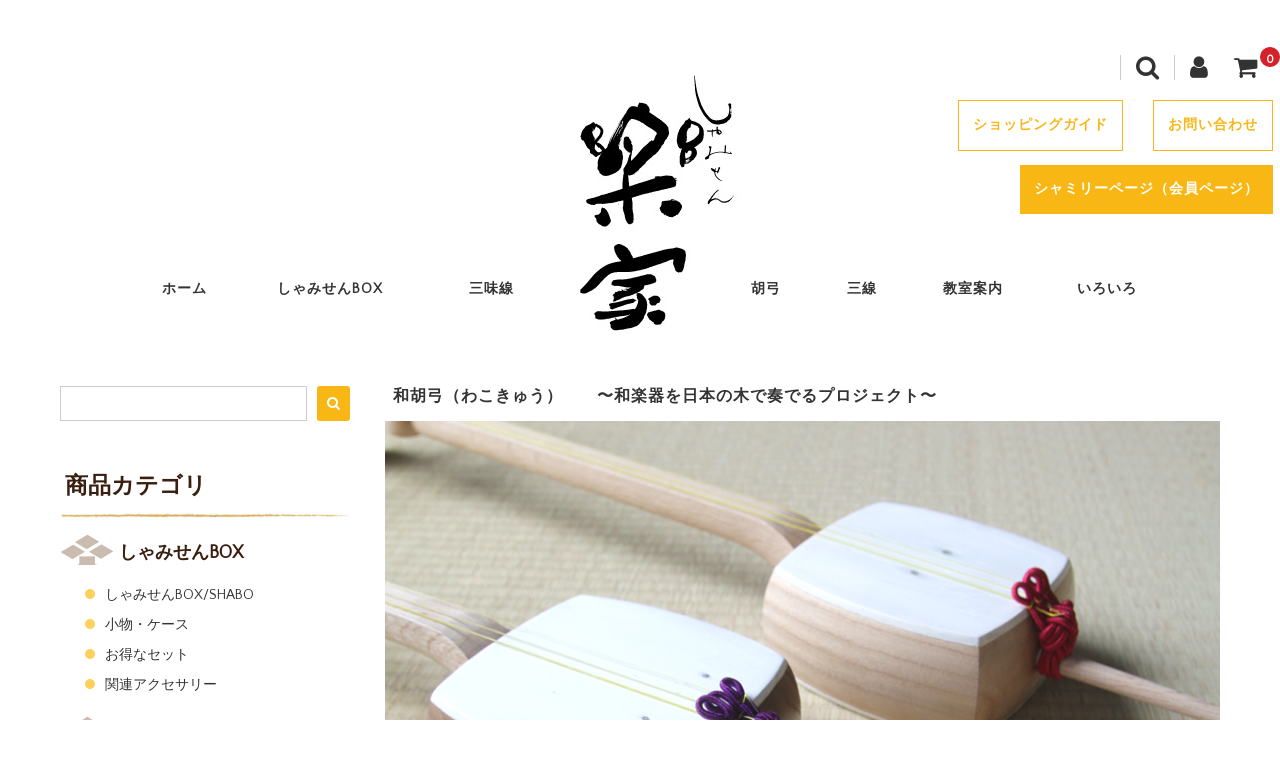

--- FILE ---
content_type: text/html; charset=UTF-8
request_url: https://shami1000rakuya.com/item/9882/
body_size: 25017
content:
<!DOCTYPE html>
<html dir="ltr" lang="ja" prefix="og: https://ogp.me/ns#">
<head>
<!-- Google tag (gtag.js) -->
<script async src="https://www.googletagmanager.com/gtag/js?id=G-YY3GKSHN03"></script>
<script>
  window.dataLayer = window.dataLayer || [];
  function gtag(){dataLayer.push(arguments);}
  gtag('js', new Date());

  gtag('config', 'G-YY3GKSHN03');
</script>
<script>
    window.addEventListener("DOMContentLoaded", function () {
        var soushinBtn = document.querySelector('[value="送信"]');
        soushinBtn.addEventListener("click", function () {
            gtag('event', 'conversion', { 'send_to': 'AW-975166669/jLJbCIju6vAaEM25_9AD' });
        });
    });
</script>
<meta charset="UTF-8" />
<meta name="viewport" content="width=device-width, user-scalable=no">
<meta name="format-detection" content="telephone=no"/>
<title>和胡弓（わこきゅう） 〜和楽器を日本の木で奏でるプロジェクト〜 | 三味線と三線の販売 三味線教室/しゃみせん楽家</title>

		<!-- All in One SEO 4.6.5 - aioseo.com -->
		<meta name="robots" content="max-image-preview:large" />
		<meta name="google-site-verification" content="4S08esYbXLRY90kHJy_kSHjO1ISJJyHCdBUicPWB8mQ" />
		<link rel="canonical" href="https://shami1000rakuya.com/item/9882/" />
		<meta name="generator" content="All in One SEO (AIOSEO) 4.6.5" />
		<meta property="og:locale" content="ja_JP" />
		<meta property="og:site_name" content="三味線と三線の販売 三味線教室/しゃみせん楽家" />
		<meta property="og:type" content="article" />
		<meta property="og:title" content="和胡弓（わこきゅう） 〜和楽器を日本の木で奏でるプロジェクト〜 | 三味線と三線の販売 三味線教室/しゃみせん楽家" />
		<meta property="og:url" content="https://shami1000rakuya.com/item/9882/" />
		<meta property="article:published_time" content="2023-04-04T06:49:01+00:00" />
		<meta property="article:modified_time" content="2024-08-03T04:55:30+00:00" />
		<meta name="twitter:card" content="summary_large_image" />
		<meta name="twitter:title" content="和胡弓（わこきゅう） 〜和楽器を日本の木で奏でるプロジェクト〜 | 三味線と三線の販売 三味線教室/しゃみせん楽家" />
		<meta name="google" content="nositelinkssearchbox" />
		<script type="application/ld+json" class="aioseo-schema">
			{"@context":"https:\/\/schema.org","@graph":[{"@type":"Article","@id":"https:\/\/shami1000rakuya.com\/item\/9882\/#article","name":"\u548c\u80e1\u5f13\uff08\u308f\u3053\u304d\u3085\u3046\uff09 \u301c\u548c\u697d\u5668\u3092\u65e5\u672c\u306e\u6728\u3067\u594f\u3067\u308b\u30d7\u30ed\u30b8\u30a7\u30af\u30c8\u301c | \u4e09\u5473\u7dda\u3068\u4e09\u7dda\u306e\u8ca9\u58f2 \u4e09\u5473\u7dda\u6559\u5ba4\/\u3057\u3083\u307f\u305b\u3093\u697d\u5bb6","headline":"\u548c\u80e1\u5f13\uff08\u308f\u3053\u304d\u3085\u3046\uff09\u3000\u3000\u301c\u548c\u697d\u5668\u3092\u65e5\u672c\u306e\u6728\u3067\u594f\u3067\u308b\u30d7\u30ed\u30b8\u30a7\u30af\u30c8\u301c","author":{"@id":"https:\/\/shami1000rakuya.com\/author\/rakuya\/#author"},"publisher":{"@id":"https:\/\/shami1000rakuya.com\/#organization"},"image":{"@type":"ImageObject","url":"https:\/\/shami1000rakuya.com\/wp-content\/uploads\/2023\/04\/IMG_4508_2.png","@id":"https:\/\/shami1000rakuya.com\/item\/9882\/#articleImage","width":870,"height":580},"datePublished":"2023-04-04T15:49:01+09:00","dateModified":"2024-08-03T13:55:30+09:00","inLanguage":"ja","mainEntityOfPage":{"@id":"https:\/\/shami1000rakuya.com\/item\/9882\/#webpage"},"isPartOf":{"@id":"https:\/\/shami1000rakuya.com\/item\/9882\/#webpage"},"articleSection":"\u5546\u54c1, \u80e1\u5f13\u672c\u4f53, \u80e1\u5f13"},{"@type":"BreadcrumbList","@id":"https:\/\/shami1000rakuya.com\/item\/9882\/#breadcrumblist","itemListElement":[{"@type":"ListItem","@id":"https:\/\/shami1000rakuya.com\/#listItem","position":1,"name":"\u5bb6","item":"https:\/\/shami1000rakuya.com\/","nextItem":"https:\/\/shami1000rakuya.com\/category\/item\/#listItem"},{"@type":"ListItem","@id":"https:\/\/shami1000rakuya.com\/category\/item\/#listItem","position":2,"name":"\u5546\u54c1","previousItem":"https:\/\/shami1000rakuya.com\/#listItem"}]},{"@type":"Organization","@id":"https:\/\/shami1000rakuya.com\/#organization","name":"\u4e09\u5473\u7dda\u3068\u4e09\u7dda\u306e\u8ca9\u58f2 \u4e09\u5473\u7dda\u6559\u5ba4\/\u3057\u3083\u307f\u305b\u3093\u697d\u5bb6","url":"https:\/\/shami1000rakuya.com\/"},{"@type":"Person","@id":"https:\/\/shami1000rakuya.com\/author\/rakuya\/#author","url":"https:\/\/shami1000rakuya.com\/author\/rakuya\/","name":"\u6ff1\u8c37\u62d3\u4e5f","image":{"@type":"ImageObject","@id":"https:\/\/shami1000rakuya.com\/item\/9882\/#authorImage","url":"https:\/\/secure.gravatar.com\/avatar\/2bd6153de05044470e2206d3130c0bd4?s=96&d=mm&r=g","width":96,"height":96,"caption":"\u6ff1\u8c37\u62d3\u4e5f"}},{"@type":"WebPage","@id":"https:\/\/shami1000rakuya.com\/item\/9882\/#webpage","url":"https:\/\/shami1000rakuya.com\/item\/9882\/","name":"\u548c\u80e1\u5f13\uff08\u308f\u3053\u304d\u3085\u3046\uff09 \u301c\u548c\u697d\u5668\u3092\u65e5\u672c\u306e\u6728\u3067\u594f\u3067\u308b\u30d7\u30ed\u30b8\u30a7\u30af\u30c8\u301c | \u4e09\u5473\u7dda\u3068\u4e09\u7dda\u306e\u8ca9\u58f2 \u4e09\u5473\u7dda\u6559\u5ba4\/\u3057\u3083\u307f\u305b\u3093\u697d\u5bb6","inLanguage":"ja","isPartOf":{"@id":"https:\/\/shami1000rakuya.com\/#website"},"breadcrumb":{"@id":"https:\/\/shami1000rakuya.com\/item\/9882\/#breadcrumblist"},"author":{"@id":"https:\/\/shami1000rakuya.com\/author\/rakuya\/#author"},"creator":{"@id":"https:\/\/shami1000rakuya.com\/author\/rakuya\/#author"},"datePublished":"2023-04-04T15:49:01+09:00","dateModified":"2024-08-03T13:55:30+09:00"},{"@type":"WebSite","@id":"https:\/\/shami1000rakuya.com\/#website","url":"https:\/\/shami1000rakuya.com\/","name":"\u4e09\u5473\u7dda\u3068\u4e09\u7dda\u306e\u8ca9\u58f2 \u4e09\u5473\u7dda\u6559\u5ba4\/\u3057\u3083\u307f\u305b\u3093\u697d\u5bb6","inLanguage":"ja","publisher":{"@id":"https:\/\/shami1000rakuya.com\/#organization"}}]}
		</script>
		<!-- All in One SEO -->

<link rel='dns-prefetch' href='//webfonts.xserver.jp' />
<link rel='dns-prefetch' href='//fonts.googleapis.com' />
<link rel='dns-prefetch' href='//www.googletagmanager.com' />
<link rel="alternate" type="application/rss+xml" title="三味線と三線の販売 三味線教室/しゃみせん楽家 &raquo; 和胡弓（わこきゅう）　　〜和楽器を日本の木で奏でるプロジェクト〜 のコメントのフィード" href="https://shami1000rakuya.com/item/9882/feed/" />
<script type="text/javascript">
/* <![CDATA[ */
window._wpemojiSettings = {"baseUrl":"https:\/\/s.w.org\/images\/core\/emoji\/14.0.0\/72x72\/","ext":".png","svgUrl":"https:\/\/s.w.org\/images\/core\/emoji\/14.0.0\/svg\/","svgExt":".svg","source":{"concatemoji":"https:\/\/shami1000rakuya.com\/wp-includes\/js\/wp-emoji-release.min.js?ver=6.4.7"}};
/*! This file is auto-generated */
!function(i,n){var o,s,e;function c(e){try{var t={supportTests:e,timestamp:(new Date).valueOf()};sessionStorage.setItem(o,JSON.stringify(t))}catch(e){}}function p(e,t,n){e.clearRect(0,0,e.canvas.width,e.canvas.height),e.fillText(t,0,0);var t=new Uint32Array(e.getImageData(0,0,e.canvas.width,e.canvas.height).data),r=(e.clearRect(0,0,e.canvas.width,e.canvas.height),e.fillText(n,0,0),new Uint32Array(e.getImageData(0,0,e.canvas.width,e.canvas.height).data));return t.every(function(e,t){return e===r[t]})}function u(e,t,n){switch(t){case"flag":return n(e,"\ud83c\udff3\ufe0f\u200d\u26a7\ufe0f","\ud83c\udff3\ufe0f\u200b\u26a7\ufe0f")?!1:!n(e,"\ud83c\uddfa\ud83c\uddf3","\ud83c\uddfa\u200b\ud83c\uddf3")&&!n(e,"\ud83c\udff4\udb40\udc67\udb40\udc62\udb40\udc65\udb40\udc6e\udb40\udc67\udb40\udc7f","\ud83c\udff4\u200b\udb40\udc67\u200b\udb40\udc62\u200b\udb40\udc65\u200b\udb40\udc6e\u200b\udb40\udc67\u200b\udb40\udc7f");case"emoji":return!n(e,"\ud83e\udef1\ud83c\udffb\u200d\ud83e\udef2\ud83c\udfff","\ud83e\udef1\ud83c\udffb\u200b\ud83e\udef2\ud83c\udfff")}return!1}function f(e,t,n){var r="undefined"!=typeof WorkerGlobalScope&&self instanceof WorkerGlobalScope?new OffscreenCanvas(300,150):i.createElement("canvas"),a=r.getContext("2d",{willReadFrequently:!0}),o=(a.textBaseline="top",a.font="600 32px Arial",{});return e.forEach(function(e){o[e]=t(a,e,n)}),o}function t(e){var t=i.createElement("script");t.src=e,t.defer=!0,i.head.appendChild(t)}"undefined"!=typeof Promise&&(o="wpEmojiSettingsSupports",s=["flag","emoji"],n.supports={everything:!0,everythingExceptFlag:!0},e=new Promise(function(e){i.addEventListener("DOMContentLoaded",e,{once:!0})}),new Promise(function(t){var n=function(){try{var e=JSON.parse(sessionStorage.getItem(o));if("object"==typeof e&&"number"==typeof e.timestamp&&(new Date).valueOf()<e.timestamp+604800&&"object"==typeof e.supportTests)return e.supportTests}catch(e){}return null}();if(!n){if("undefined"!=typeof Worker&&"undefined"!=typeof OffscreenCanvas&&"undefined"!=typeof URL&&URL.createObjectURL&&"undefined"!=typeof Blob)try{var e="postMessage("+f.toString()+"("+[JSON.stringify(s),u.toString(),p.toString()].join(",")+"));",r=new Blob([e],{type:"text/javascript"}),a=new Worker(URL.createObjectURL(r),{name:"wpTestEmojiSupports"});return void(a.onmessage=function(e){c(n=e.data),a.terminate(),t(n)})}catch(e){}c(n=f(s,u,p))}t(n)}).then(function(e){for(var t in e)n.supports[t]=e[t],n.supports.everything=n.supports.everything&&n.supports[t],"flag"!==t&&(n.supports.everythingExceptFlag=n.supports.everythingExceptFlag&&n.supports[t]);n.supports.everythingExceptFlag=n.supports.everythingExceptFlag&&!n.supports.flag,n.DOMReady=!1,n.readyCallback=function(){n.DOMReady=!0}}).then(function(){return e}).then(function(){var e;n.supports.everything||(n.readyCallback(),(e=n.source||{}).concatemoji?t(e.concatemoji):e.wpemoji&&e.twemoji&&(t(e.twemoji),t(e.wpemoji)))}))}((window,document),window._wpemojiSettings);
/* ]]> */
</script>
<link rel='stylesheet' id='pt-cv-public-style-css' href='https://shami1000rakuya.com/wp-content/plugins/content-views-query-and-display-post-page/public/assets/css/cv.css?ver=4.2' type='text/css' media='all' />
<link rel='stylesheet' id='parent-style-css' href='https://shami1000rakuya.com/wp-content/themes/welcart_basic/style.css?ver=6.4.7' type='text/css' media='all' />
<link rel='stylesheet' id='parent-welcart-style-css' href='https://shami1000rakuya.com/wp-content/themes/welcart_basic/usces_cart.css?ver=1.0' type='text/css' media='all' />
<link rel='stylesheet' id='google-fonts-css' href='https://fonts.googleapis.com/css?family=Quattrocento+Sans%7CParisienne&#038;ver=6.4.7' type='text/css' media='all' />
<link rel='stylesheet' id='parent-sku_select-css' href='https://shami1000rakuya.com/wp-content/themes/welcart_basic/wcex_sku_select.css?ver=1.0' type='text/css' media='all' />
<style id='wp-emoji-styles-inline-css' type='text/css'>

	img.wp-smiley, img.emoji {
		display: inline !important;
		border: none !important;
		box-shadow: none !important;
		height: 1em !important;
		width: 1em !important;
		margin: 0 0.07em !important;
		vertical-align: -0.1em !important;
		background: none !important;
		padding: 0 !important;
	}
</style>
<link rel='stylesheet' id='wp-block-library-css' href='https://shami1000rakuya.com/wp-includes/css/dist/block-library/style.min.css?ver=6.4.7' type='text/css' media='all' />
<style id='classic-theme-styles-inline-css' type='text/css'>
/*! This file is auto-generated */
.wp-block-button__link{color:#fff;background-color:#32373c;border-radius:9999px;box-shadow:none;text-decoration:none;padding:calc(.667em + 2px) calc(1.333em + 2px);font-size:1.125em}.wp-block-file__button{background:#32373c;color:#fff;text-decoration:none}
</style>
<style id='global-styles-inline-css' type='text/css'>
body{--wp--preset--color--black: #000000;--wp--preset--color--cyan-bluish-gray: #abb8c3;--wp--preset--color--white: #ffffff;--wp--preset--color--pale-pink: #f78da7;--wp--preset--color--vivid-red: #cf2e2e;--wp--preset--color--luminous-vivid-orange: #ff6900;--wp--preset--color--luminous-vivid-amber: #fcb900;--wp--preset--color--light-green-cyan: #7bdcb5;--wp--preset--color--vivid-green-cyan: #00d084;--wp--preset--color--pale-cyan-blue: #8ed1fc;--wp--preset--color--vivid-cyan-blue: #0693e3;--wp--preset--color--vivid-purple: #9b51e0;--wp--preset--gradient--vivid-cyan-blue-to-vivid-purple: linear-gradient(135deg,rgba(6,147,227,1) 0%,rgb(155,81,224) 100%);--wp--preset--gradient--light-green-cyan-to-vivid-green-cyan: linear-gradient(135deg,rgb(122,220,180) 0%,rgb(0,208,130) 100%);--wp--preset--gradient--luminous-vivid-amber-to-luminous-vivid-orange: linear-gradient(135deg,rgba(252,185,0,1) 0%,rgba(255,105,0,1) 100%);--wp--preset--gradient--luminous-vivid-orange-to-vivid-red: linear-gradient(135deg,rgba(255,105,0,1) 0%,rgb(207,46,46) 100%);--wp--preset--gradient--very-light-gray-to-cyan-bluish-gray: linear-gradient(135deg,rgb(238,238,238) 0%,rgb(169,184,195) 100%);--wp--preset--gradient--cool-to-warm-spectrum: linear-gradient(135deg,rgb(74,234,220) 0%,rgb(151,120,209) 20%,rgb(207,42,186) 40%,rgb(238,44,130) 60%,rgb(251,105,98) 80%,rgb(254,248,76) 100%);--wp--preset--gradient--blush-light-purple: linear-gradient(135deg,rgb(255,206,236) 0%,rgb(152,150,240) 100%);--wp--preset--gradient--blush-bordeaux: linear-gradient(135deg,rgb(254,205,165) 0%,rgb(254,45,45) 50%,rgb(107,0,62) 100%);--wp--preset--gradient--luminous-dusk: linear-gradient(135deg,rgb(255,203,112) 0%,rgb(199,81,192) 50%,rgb(65,88,208) 100%);--wp--preset--gradient--pale-ocean: linear-gradient(135deg,rgb(255,245,203) 0%,rgb(182,227,212) 50%,rgb(51,167,181) 100%);--wp--preset--gradient--electric-grass: linear-gradient(135deg,rgb(202,248,128) 0%,rgb(113,206,126) 100%);--wp--preset--gradient--midnight: linear-gradient(135deg,rgb(2,3,129) 0%,rgb(40,116,252) 100%);--wp--preset--font-size--small: 13px;--wp--preset--font-size--medium: 20px;--wp--preset--font-size--large: 36px;--wp--preset--font-size--x-large: 42px;--wp--preset--spacing--20: 0.44rem;--wp--preset--spacing--30: 0.67rem;--wp--preset--spacing--40: 1rem;--wp--preset--spacing--50: 1.5rem;--wp--preset--spacing--60: 2.25rem;--wp--preset--spacing--70: 3.38rem;--wp--preset--spacing--80: 5.06rem;--wp--preset--shadow--natural: 6px 6px 9px rgba(0, 0, 0, 0.2);--wp--preset--shadow--deep: 12px 12px 50px rgba(0, 0, 0, 0.4);--wp--preset--shadow--sharp: 6px 6px 0px rgba(0, 0, 0, 0.2);--wp--preset--shadow--outlined: 6px 6px 0px -3px rgba(255, 255, 255, 1), 6px 6px rgba(0, 0, 0, 1);--wp--preset--shadow--crisp: 6px 6px 0px rgba(0, 0, 0, 1);}:where(.is-layout-flex){gap: 0.5em;}:where(.is-layout-grid){gap: 0.5em;}body .is-layout-flow > .alignleft{float: left;margin-inline-start: 0;margin-inline-end: 2em;}body .is-layout-flow > .alignright{float: right;margin-inline-start: 2em;margin-inline-end: 0;}body .is-layout-flow > .aligncenter{margin-left: auto !important;margin-right: auto !important;}body .is-layout-constrained > .alignleft{float: left;margin-inline-start: 0;margin-inline-end: 2em;}body .is-layout-constrained > .alignright{float: right;margin-inline-start: 2em;margin-inline-end: 0;}body .is-layout-constrained > .aligncenter{margin-left: auto !important;margin-right: auto !important;}body .is-layout-constrained > :where(:not(.alignleft):not(.alignright):not(.alignfull)){max-width: var(--wp--style--global--content-size);margin-left: auto !important;margin-right: auto !important;}body .is-layout-constrained > .alignwide{max-width: var(--wp--style--global--wide-size);}body .is-layout-flex{display: flex;}body .is-layout-flex{flex-wrap: wrap;align-items: center;}body .is-layout-flex > *{margin: 0;}body .is-layout-grid{display: grid;}body .is-layout-grid > *{margin: 0;}:where(.wp-block-columns.is-layout-flex){gap: 2em;}:where(.wp-block-columns.is-layout-grid){gap: 2em;}:where(.wp-block-post-template.is-layout-flex){gap: 1.25em;}:where(.wp-block-post-template.is-layout-grid){gap: 1.25em;}.has-black-color{color: var(--wp--preset--color--black) !important;}.has-cyan-bluish-gray-color{color: var(--wp--preset--color--cyan-bluish-gray) !important;}.has-white-color{color: var(--wp--preset--color--white) !important;}.has-pale-pink-color{color: var(--wp--preset--color--pale-pink) !important;}.has-vivid-red-color{color: var(--wp--preset--color--vivid-red) !important;}.has-luminous-vivid-orange-color{color: var(--wp--preset--color--luminous-vivid-orange) !important;}.has-luminous-vivid-amber-color{color: var(--wp--preset--color--luminous-vivid-amber) !important;}.has-light-green-cyan-color{color: var(--wp--preset--color--light-green-cyan) !important;}.has-vivid-green-cyan-color{color: var(--wp--preset--color--vivid-green-cyan) !important;}.has-pale-cyan-blue-color{color: var(--wp--preset--color--pale-cyan-blue) !important;}.has-vivid-cyan-blue-color{color: var(--wp--preset--color--vivid-cyan-blue) !important;}.has-vivid-purple-color{color: var(--wp--preset--color--vivid-purple) !important;}.has-black-background-color{background-color: var(--wp--preset--color--black) !important;}.has-cyan-bluish-gray-background-color{background-color: var(--wp--preset--color--cyan-bluish-gray) !important;}.has-white-background-color{background-color: var(--wp--preset--color--white) !important;}.has-pale-pink-background-color{background-color: var(--wp--preset--color--pale-pink) !important;}.has-vivid-red-background-color{background-color: var(--wp--preset--color--vivid-red) !important;}.has-luminous-vivid-orange-background-color{background-color: var(--wp--preset--color--luminous-vivid-orange) !important;}.has-luminous-vivid-amber-background-color{background-color: var(--wp--preset--color--luminous-vivid-amber) !important;}.has-light-green-cyan-background-color{background-color: var(--wp--preset--color--light-green-cyan) !important;}.has-vivid-green-cyan-background-color{background-color: var(--wp--preset--color--vivid-green-cyan) !important;}.has-pale-cyan-blue-background-color{background-color: var(--wp--preset--color--pale-cyan-blue) !important;}.has-vivid-cyan-blue-background-color{background-color: var(--wp--preset--color--vivid-cyan-blue) !important;}.has-vivid-purple-background-color{background-color: var(--wp--preset--color--vivid-purple) !important;}.has-black-border-color{border-color: var(--wp--preset--color--black) !important;}.has-cyan-bluish-gray-border-color{border-color: var(--wp--preset--color--cyan-bluish-gray) !important;}.has-white-border-color{border-color: var(--wp--preset--color--white) !important;}.has-pale-pink-border-color{border-color: var(--wp--preset--color--pale-pink) !important;}.has-vivid-red-border-color{border-color: var(--wp--preset--color--vivid-red) !important;}.has-luminous-vivid-orange-border-color{border-color: var(--wp--preset--color--luminous-vivid-orange) !important;}.has-luminous-vivid-amber-border-color{border-color: var(--wp--preset--color--luminous-vivid-amber) !important;}.has-light-green-cyan-border-color{border-color: var(--wp--preset--color--light-green-cyan) !important;}.has-vivid-green-cyan-border-color{border-color: var(--wp--preset--color--vivid-green-cyan) !important;}.has-pale-cyan-blue-border-color{border-color: var(--wp--preset--color--pale-cyan-blue) !important;}.has-vivid-cyan-blue-border-color{border-color: var(--wp--preset--color--vivid-cyan-blue) !important;}.has-vivid-purple-border-color{border-color: var(--wp--preset--color--vivid-purple) !important;}.has-vivid-cyan-blue-to-vivid-purple-gradient-background{background: var(--wp--preset--gradient--vivid-cyan-blue-to-vivid-purple) !important;}.has-light-green-cyan-to-vivid-green-cyan-gradient-background{background: var(--wp--preset--gradient--light-green-cyan-to-vivid-green-cyan) !important;}.has-luminous-vivid-amber-to-luminous-vivid-orange-gradient-background{background: var(--wp--preset--gradient--luminous-vivid-amber-to-luminous-vivid-orange) !important;}.has-luminous-vivid-orange-to-vivid-red-gradient-background{background: var(--wp--preset--gradient--luminous-vivid-orange-to-vivid-red) !important;}.has-very-light-gray-to-cyan-bluish-gray-gradient-background{background: var(--wp--preset--gradient--very-light-gray-to-cyan-bluish-gray) !important;}.has-cool-to-warm-spectrum-gradient-background{background: var(--wp--preset--gradient--cool-to-warm-spectrum) !important;}.has-blush-light-purple-gradient-background{background: var(--wp--preset--gradient--blush-light-purple) !important;}.has-blush-bordeaux-gradient-background{background: var(--wp--preset--gradient--blush-bordeaux) !important;}.has-luminous-dusk-gradient-background{background: var(--wp--preset--gradient--luminous-dusk) !important;}.has-pale-ocean-gradient-background{background: var(--wp--preset--gradient--pale-ocean) !important;}.has-electric-grass-gradient-background{background: var(--wp--preset--gradient--electric-grass) !important;}.has-midnight-gradient-background{background: var(--wp--preset--gradient--midnight) !important;}.has-small-font-size{font-size: var(--wp--preset--font-size--small) !important;}.has-medium-font-size{font-size: var(--wp--preset--font-size--medium) !important;}.has-large-font-size{font-size: var(--wp--preset--font-size--large) !important;}.has-x-large-font-size{font-size: var(--wp--preset--font-size--x-large) !important;}
.wp-block-navigation a:where(:not(.wp-element-button)){color: inherit;}
:where(.wp-block-post-template.is-layout-flex){gap: 1.25em;}:where(.wp-block-post-template.is-layout-grid){gap: 1.25em;}
:where(.wp-block-columns.is-layout-flex){gap: 2em;}:where(.wp-block-columns.is-layout-grid){gap: 2em;}
.wp-block-pullquote{font-size: 1.5em;line-height: 1.6;}
</style>
<link rel='stylesheet' id='contact-form-7-css' href='https://shami1000rakuya.com/wp-content/plugins/contact-form-7/includes/css/styles.css?ver=5.9.6' type='text/css' media='all' />
<link rel='stylesheet' id='wc-shortcodes-style-css' href='https://shami1000rakuya.com/wp-content/plugins/wc-shortcodes/public/assets/css/style.css?ver=3.46' type='text/css' media='all' />
<link rel='stylesheet' id='sku_select_style-css' href='https://shami1000rakuya.com/wp-content/plugins/wcex_sku_select/wcex_sku_select.css?ver=1.4.5.2304241' type='text/css' media='' />
<link rel='stylesheet' id='sku_select_front_style-css' href='https://shami1000rakuya.com/wp-content/themes/welcart_basic-carina/wcex_sku_select.css?ver=1.4.5.2304241' type='text/css' media='' />
<link rel='stylesheet' id='slick-style-css' href='https://shami1000rakuya.com/wp-content/themes/welcart_basic-carina/css/slick.css?ver=1.0' type='text/css' media='all' />
<link rel='stylesheet' id='slick-theme-style-css' href='https://shami1000rakuya.com/wp-content/themes/welcart_basic-carina/css/slick-theme.css?ver=1.0' type='text/css' media='all' />
<link rel='stylesheet' id='wc-basic-style-css' href='https://shami1000rakuya.com/wp-content/themes/welcart_basic-carina/style.css?ver=1.7.7' type='text/css' media='all' />
<link rel='stylesheet' id='font-awesome-css' href='https://shami1000rakuya.com/wp-content/themes/welcart_basic/font-awesome/font-awesome.min.css?ver=1.0' type='text/css' media='all' />
<link rel='stylesheet' id='luminous-basic-css-css' href='https://shami1000rakuya.com/wp-content/themes/welcart_basic/css/luminous-basic.css?ver=1.0' type='text/css' media='all' />
<link rel='stylesheet' id='usces_default_css-css' href='https://shami1000rakuya.com/wp-content/plugins/usc-e-shop/css/usces_default.css?ver=2.10.6.2408191' type='text/css' media='all' />
<link rel='stylesheet' id='dashicons-css' href='https://shami1000rakuya.com/wp-includes/css/dashicons.min.css?ver=6.4.7' type='text/css' media='all' />
<link rel='stylesheet' id='theme_cart_css-css' href='https://shami1000rakuya.com/wp-content/themes/welcart_basic-carina/usces_cart.css?ver=2.10.6.2408191' type='text/css' media='all' />
<link rel='stylesheet' id='wordpresscanvas-font-awesome-css' href='https://shami1000rakuya.com/wp-content/plugins/wc-shortcodes/public/assets/css/font-awesome.min.css?ver=4.7.0' type='text/css' media='all' />
<!--n2css--><!--n2js--><script type="text/javascript" src="https://shami1000rakuya.com/wp-includes/js/jquery/jquery.min.js?ver=3.7.1" id="jquery-core-js"></script>
<script type="text/javascript" src="https://shami1000rakuya.com/wp-includes/js/jquery/jquery-migrate.min.js?ver=3.4.1" id="jquery-migrate-js"></script>
<script type="text/javascript" src="//webfonts.xserver.jp/js/xserverv3.js?fadein=0&amp;ver=2.0.8" id="typesquare_std-js"></script>
<script type="text/javascript" src="https://shami1000rakuya.com/wp-content/themes/welcart_basic-carina/js/wcct-customized.js?ver=1.0" id="wcct-customized-js"></script>
<script type="text/javascript" src="https://shami1000rakuya.com/wp-content/themes/welcart_basic-carina/js/wcct-menu.js?ver=1.0" id="wcct-menu-js"></script>
<script type="text/javascript" src="https://shami1000rakuya.com/wp-content/themes/welcart_basic-carina/js/slick.min.js?ver=1.0" id="slick-js-js"></script>
<script type="text/javascript" src="https://shami1000rakuya.com/wp-content/themes/welcart_basic-carina/js/wcct-slick.js?ver=1.0" id="wcct-slick-js-js"></script>
<script type="text/javascript" src="https://shami1000rakuya.com/wp-content/themes/welcart_basic/js/front-customized.js?ver=1.0" id="wc-basic-js-js"></script>
<link rel="https://api.w.org/" href="https://shami1000rakuya.com/wp-json/" /><link rel="alternate" type="application/json" href="https://shami1000rakuya.com/wp-json/wp/v2/posts/9882" /><link rel="EditURI" type="application/rsd+xml" title="RSD" href="https://shami1000rakuya.com/xmlrpc.php?rsd" />
<meta name="generator" content="WordPress 6.4.7" />
<link rel='shortlink' href='https://shami1000rakuya.com/?p=9882' />
<link rel="alternate" type="application/json+oembed" href="https://shami1000rakuya.com/wp-json/oembed/1.0/embed?url=https%3A%2F%2Fshami1000rakuya.com%2Fitem%2F9882%2F" />
<link rel="alternate" type="text/xml+oembed" href="https://shami1000rakuya.com/wp-json/oembed/1.0/embed?url=https%3A%2F%2Fshami1000rakuya.com%2Fitem%2F9882%2F&#038;format=xml" />

<meta property="og:title" content="和胡弓（わこきゅう）　〜和楽器を日本の木で〜">
<meta property="og:type" content="product">
<meta property="og:description" content="和胡弓（わこきゅう）　　〜和楽器を日本の木で奏でるプロジェクト〜">
<meta property="og:url" content="https://shami1000rakuya.com/item/9882/">
<meta property="og:image" content="https://shami1000rakuya.com/wp-content/uploads/2024/08/080301-150x150.png">
<meta property="og:site_name" content="三味線と三線の販売 三味線教室/しゃみせん楽家"><meta name="generator" content="Site Kit by Google 1.166.0" />
<script type="text/javascript">
(function e(){var e=document.createElement("script");e.type="text/javascript",e.async=true,e.src="//staticw2.yotpo.com/a9yOhdees01revLSyKwIzS7apzB3MbJEd79cGYnt/widget.js";var t=document.getElementsByTagName("script")[0];t.parentNode.insertBefore(e,t)})();
</script>

<!-- BEGIN: WP Social Bookmarking Light HEAD --><script>
    (function (d, s, id) {
        var js, fjs = d.getElementsByTagName(s)[0];
        if (d.getElementById(id)) return;
        js = d.createElement(s);
        js.id = id;
        js.src = "//connect.facebook.net/en_US/sdk.js#xfbml=1&version=v2.7";
        fjs.parentNode.insertBefore(js, fjs);
    }(document, 'script', 'facebook-jssdk'));
</script>
<style type="text/css">.wp_social_bookmarking_light{
    border: 0 !important;
    padding: 10px 0 20px 0 !important;
    margin: 0 !important;
}
.wp_social_bookmarking_light div{
    float: left !important;
    border: 0 !important;
    padding: 0 !important;
    margin: 0 5px 0px 0 !important;
    min-height: 30px !important;
    line-height: 18px !important;
    text-indent: 0 !important;
}
.wp_social_bookmarking_light img{
    border: 0 !important;
    padding: 0;
    margin: 0;
    vertical-align: top !important;
}
.wp_social_bookmarking_light_clear{
    clear: both !important;
}
#fb-root{
    display: none;
}
.wsbl_facebook_like iframe{
    max-width: none !important;
}
.wsbl_pinterest a{
    border: 0px !important;
}
</style>
<!-- END: WP Social Bookmarking Light HEAD -->

<!-- Google タグ マネージャー スニペット (Site Kit が追加) -->
<script type="text/javascript">
/* <![CDATA[ */

			( function( w, d, s, l, i ) {
				w[l] = w[l] || [];
				w[l].push( {'gtm.start': new Date().getTime(), event: 'gtm.js'} );
				var f = d.getElementsByTagName( s )[0],
					j = d.createElement( s ), dl = l != 'dataLayer' ? '&l=' + l : '';
				j.async = true;
				j.src = 'https://www.googletagmanager.com/gtm.js?id=' + i + dl;
				f.parentNode.insertBefore( j, f );
			} )( window, document, 'script', 'dataLayer', 'GTM-K37FLHB' );
			
/* ]]> */
</script>

<!-- (ここまで) Google タグ マネージャー スニペット (Site Kit が追加) -->
<link rel="icon" href="https://shami1000rakuya.com/wp-content/uploads/2021/10/cropped-siteicon-32x32.png" sizes="32x32" />
<link rel="icon" href="https://shami1000rakuya.com/wp-content/uploads/2021/10/cropped-siteicon-192x192.png" sizes="192x192" />
<link rel="apple-touch-icon" href="https://shami1000rakuya.com/wp-content/uploads/2021/10/cropped-siteicon-180x180.png" />
<meta name="msapplication-TileImage" content="https://shami1000rakuya.com/wp-content/uploads/2021/10/cropped-siteicon-270x270.png" />
		<style type="text/css" id="wp-custom-css">
			.tab-thumb {
	margin-bottom: 30px;
}

.item-description {
    padding-bottom: 30px;
}
#info-left,#info-right {
    min-width: 48.0% !important;
    margin: 0 2% 2% 0;
    padding: 0;
}
.tab-box {
    display: block;
}
.tab-list-area {
    display: hidden;
    height: 0;
}
		</style>
		<script type="text/javascript">
	jQuery(function($){
     $(".change-ivory").hover(function() {
     $(".color-change").attr("src","https://shami1000rakuya.com/wp-content/uploads/2018/08/shabo_start5set_colorivory.jpg");
    });
     $(".change-chocolate").hover(function() {
     $(".color-change").attr("src","https://shami1000rakuya.com/wp-content/uploads/2018/08/shabo_start5set_colorchocolate.jpg");
    });
     $(".change-winered").hover(function() {
     $(".color-change").attr("src","https://shami1000rakuya.com/wp-content/uploads/2018/08/shabo_start5set_colorwinered.jpg");
    });
     $(".change-yamabuki").hover(function() {
     $(".color-change").attr("src","https://shami1000rakuya.com/wp-content/uploads/2018/08/shabo_start5set_coloryamabuki.jpg");
    });
     $(".change-navy").hover(function() {
     $(".color-change").attr("src","https://shami1000rakuya.com/wp-content/uploads/2018/08/shabo_start5set_colornavy.jpg");
    });
});
	</script>
    
<script type="text/javascript">
(function e(){var e=document.createElement("script");e.type="text/javascript",e.async=true,e.src="//staticw2.yotpo.com/a9yOhdees01revLSyKwIzS7apzB3MbJEd79cGYnt/widget.js";var t=document.getElements ByTagName("script")[0];t.parentNode.insertBefore(e,t)})();
</script>
</head>

<body class="post-template-default single single-post postid-9882 single-format-standard wc-shortcodes-font-awesome-enabled">
	
<div class="site">
	<header id="masthead" class="site-header">

				<div class="site-title">
			<a href="https://shami1000rakuya.com/" title="三味線と三線の販売 三味線教室/しゃみせん楽家" rel="home">
									<img src="https://shami1000rakuya.com/wp-content/uploads/2018/07/logo.jpg" alt="三味線と三線の販売 三味線教室/しゃみせん楽家">
					
			</a>
		</div>

				
							<div class="incart-btn"><a href="https://shami1000rakuya.com/usces-cart/"><i class="fa fa-shopping-cart"></i><span class="total-quant" id="widgetcart-total-quant">0</span></a></div>
			
			<div class="menu-bar"><p class="menu-trigger"><span></span><span></span><span></span></p></div>
	
			<div id="mobile-menu">
				<div class="snav">
					<div class="search-box">
						<i class="fa fa-search"></i>
						<form role="search" method="get" action="https://shami1000rakuya.com/" >
		<div class="s-box">
			<input type="text" value="" name="s" id="head-s-text" class="search-text" />
			<input type="submit" id="head-s-submit" class="searchsubmit" value="&#xf002;" />
		</div>
	</form>					</div>
		
										<div class="membership">
						<i class="fa fa-user"></i>
						<ul class="cf">
															<li>ゲスト</li>
								<li><a href="https://shami1000rakuya.com/usces-member/?usces_page=login" class="usces_login_a">ログイン</a></li>
								<li><a href="https://shami1000rakuya.com/usces-member/?usces_page=newmember">新規会員登録</a></li>
													</ul>
					</div>
									</div><!-- .sub-nav -->
	
					
				<nav id="site-navigation" class="main-navigation" role="navigation">
				<div class="nav-menu-open"><ul id="menu-header-menu" class="header-nav-container cf"><li id="menu-item-17" class="menu-item menu-item-type-custom menu-item-object-custom menu-item-home menu-item-17"><a href="https://shami1000rakuya.com/">ホーム</a></li>
<li id="menu-item-11409" class="menu-item menu-item-type-post_type menu-item-object-page menu-item-has-children menu-item-11409"><a href="https://shami1000rakuya.com/shaboroom/">しゃみせんBOX</a>
<ul class="sub-menu">
	<li id="menu-item-2909" class="menu-item menu-item-type-taxonomy menu-item-object-category menu-item-2909"><a href="https://shami1000rakuya.com/category/item/shamisenbox/%e3%81%97%e3%82%83%e3%81%bf%e3%81%9b%e3%82%93box-shabo/">しゃみせんBOX/SHABO</a></li>
	<li id="menu-item-2910" class="menu-item menu-item-type-taxonomy menu-item-object-category menu-item-2910"><a href="https://shami1000rakuya.com/category/item/shamisenbox/shamisen-box-accessory/">小物・ケース</a></li>
	<li id="menu-item-2911" class="menu-item menu-item-type-taxonomy menu-item-object-category menu-item-2911"><a href="https://shami1000rakuya.com/category/item/shamisenbox/shamisen-box-set/">お得なセット</a></li>
	<li id="menu-item-7501" class="menu-item menu-item-type-taxonomy menu-item-object-category menu-item-7501"><a href="https://shami1000rakuya.com/category/item/shamisenbox/%e9%96%a2%e9%80%a3%e3%82%a2%e3%82%af%e3%82%bb%e3%82%b5%e3%83%aa%e3%83%bc/">関連アクセサリー</a></li>
</ul>
</li>
<li id="menu-item-75" class="menu-item menu-item-type-taxonomy menu-item-object-category menu-item-has-children menu-item-75"><a href="https://shami1000rakuya.com/category/item/shamisen/">三味線</a>
<ul class="sub-menu">
	<li id="menu-item-912" class="menu-item menu-item-type-taxonomy menu-item-object-category menu-item-912"><a href="https://shami1000rakuya.com/category/item/shamisen/item-shamisen/">三味線本体</a></li>
	<li id="menu-item-2906" class="menu-item menu-item-type-taxonomy menu-item-object-category menu-item-has-children menu-item-2906"><a href="https://shami1000rakuya.com/category/item/shamisen/%e5%b0%8f%e7%89%a9%e3%83%bb%e3%82%b1%e3%83%bc%e3%82%b9-shamisen/">小物・ケース</a>
	<ul class="sub-menu">
		<li id="menu-item-3030" class="menu-item menu-item-type-taxonomy menu-item-object-category menu-item-has-children menu-item-3030"><a href="https://shami1000rakuya.com/category/item/shamisen/%e5%b0%8f%e7%89%a9%e3%83%bb%e3%82%b1%e3%83%bc%e3%82%b9-shamisen/item-shamisen-accessory-bachi/">撥</a>
		<ul class="sub-menu">
			<li id="menu-item-7952" class="menu-item menu-item-type-taxonomy menu-item-object-category menu-item-7952"><a href="https://shami1000rakuya.com/category/item/shamisen/%e5%b0%8f%e7%89%a9%e3%83%bb%e3%82%b1%e3%83%bc%e3%82%b9-shamisen/item-shamisen-accessory-bachi/%e6%b4%a5%e8%bb%bd%e6%92%a5/">津軽撥</a></li>
			<li id="menu-item-7951" class="menu-item menu-item-type-taxonomy menu-item-object-category menu-item-7951"><a href="https://shami1000rakuya.com/category/item/shamisen/%e5%b0%8f%e7%89%a9%e3%83%bb%e3%82%b1%e3%83%bc%e3%82%b9-shamisen/item-shamisen-accessory-bachi/%e9%bc%88%e7%94%b2%e8%aa%bf%e6%92%a5/">鼈甲調撥</a></li>
			<li id="menu-item-7972" class="menu-item menu-item-type-taxonomy menu-item-object-category menu-item-7972"><a href="https://shami1000rakuya.com/category/item/shamisen/%e5%b0%8f%e7%89%a9%e3%83%bb%e3%82%b1%e3%83%bc%e3%82%b9-shamisen/item-shamisen-accessory-bachi/%e3%81%9d%e3%81%ae%e4%bb%96%e7%b4%a0%e6%9d%90/">その他素材</a></li>
			<li id="menu-item-7808" class="menu-item menu-item-type-taxonomy menu-item-object-category menu-item-7808"><a href="https://shami1000rakuya.com/category/item/shamisen/%e5%b0%8f%e7%89%a9%e3%83%bb%e3%82%b1%e3%83%bc%e3%82%b9-shamisen/item-shamisen-accessory-bachi/%e4%b8%ad%e5%8f%a4-item-shamisen-accessory-bachi/">中古</a></li>
		</ul>
</li>
		<li id="menu-item-3031" class="menu-item menu-item-type-taxonomy menu-item-object-category menu-item-3031"><a href="https://shami1000rakuya.com/category/item/shamisen/%e5%b0%8f%e7%89%a9%e3%83%bb%e3%82%b1%e3%83%bc%e3%82%b9-shamisen/item-shamisen-accessory-koma/">駒</a></li>
		<li id="menu-item-3032" class="menu-item menu-item-type-taxonomy menu-item-object-category menu-item-3032"><a href="https://shami1000rakuya.com/category/item/shamisen/%e5%b0%8f%e7%89%a9%e3%83%bb%e3%82%b1%e3%83%bc%e3%82%b9-shamisen/item-shamisen-accessory-ito/">糸</a></li>
		<li id="menu-item-3039" class="menu-item menu-item-type-taxonomy menu-item-object-category menu-item-3039"><a href="https://shami1000rakuya.com/category/item/shamisen/%e5%b0%8f%e7%89%a9%e3%83%bb%e3%82%b1%e3%83%bc%e3%82%b9-shamisen/item-shamisen-case/">ケース</a></li>
		<li id="menu-item-3038" class="menu-item menu-item-type-taxonomy menu-item-object-category menu-item-3038"><a href="https://shami1000rakuya.com/category/item/shamisen/%e5%b0%8f%e7%89%a9%e3%83%bb%e3%82%b1%e3%83%bc%e3%82%b9-shamisen/item-shamisen-accessory-etc/">その他小物</a></li>
	</ul>
</li>
	<li id="menu-item-2908" class="menu-item menu-item-type-taxonomy menu-item-object-category menu-item-2908"><a href="https://shami1000rakuya.com/category/item/shamisen/%e3%81%8a%e5%be%97%e3%81%aa%e3%82%bb%e3%83%83%e3%83%88-shamisen/">お得なセット</a></li>
	<li id="menu-item-2907" class="menu-item menu-item-type-taxonomy menu-item-object-category menu-item-2907"><a href="https://shami1000rakuya.com/category/item/shamisen/%e4%b8%ad%e5%8f%a4/">中古</a></li>
	<li id="menu-item-4958" class="menu-item menu-item-type-taxonomy menu-item-object-category menu-item-4958"><a href="https://shami1000rakuya.com/category/item/shamisen/%e8%94%b5%e5%87%ba%e3%81%97%e5%95%86%e5%93%81/">蔵出し商品</a></li>
</ul>
</li>
<li id="menu-item-76" class="menu-item menu-item-type-taxonomy menu-item-object-category menu-item-has-children menu-item-76"><a href="https://shami1000rakuya.com/category/item/sanshin/">三線</a>
<ul class="sub-menu">
	<li id="menu-item-908" class="menu-item menu-item-type-taxonomy menu-item-object-category menu-item-908"><a href="https://shami1000rakuya.com/category/item/sanshin/item-sanshin/">三線本体</a></li>
	<li id="menu-item-2708" class="menu-item menu-item-type-taxonomy menu-item-object-category menu-item-2708"><a href="https://shami1000rakuya.com/category/item/sanshin/%e5%b0%8f%e7%89%a9%e3%83%bb%e3%82%b1%e3%83%bc%e3%82%b9-sanshin/">小物・ケース</a></li>
	<li id="menu-item-2709" class="menu-item menu-item-type-taxonomy menu-item-object-category menu-item-2709"><a href="https://shami1000rakuya.com/category/item/sanshin/%e3%81%8a%e5%be%97%e3%81%aa%e3%82%bb%e3%83%83%e3%83%88-sanshin/">お得なセット</a></li>
	<li id="menu-item-917" class="menu-item menu-item-type-taxonomy menu-item-object-category menu-item-917"><a href="https://shami1000rakuya.com/category/item/sanshin/item-sanshin-secondhand/">中古</a></li>
</ul>
</li>
<li id="menu-item-11408" class="menu-item menu-item-type-post_type menu-item-object-page menu-item-has-children menu-item-11408"><a href="https://shami1000rakuya.com/kokyu_category/">胡弓</a>
<ul class="sub-menu">
	<li id="menu-item-918" class="menu-item menu-item-type-taxonomy menu-item-object-category current-post-ancestor current-menu-parent current-post-parent menu-item-918"><a href="https://shami1000rakuya.com/category/item/kokyu/item-kokyu/">胡弓本体</a></li>
	<li id="menu-item-6970" class="menu-item menu-item-type-taxonomy menu-item-object-category menu-item-6970"><a href="https://shami1000rakuya.com/category/item/kokyu/%e5%bc%93/">弓</a></li>
	<li id="menu-item-2710" class="menu-item menu-item-type-taxonomy menu-item-object-category menu-item-2710"><a href="https://shami1000rakuya.com/category/item/kokyu/%e5%b0%8f%e7%89%a9%e3%83%bb%e3%82%b1%e3%83%bc%e3%82%b9-kokyu/">小物・ケース</a></li>
	<li id="menu-item-2711" class="menu-item menu-item-type-taxonomy menu-item-object-category menu-item-2711"><a href="https://shami1000rakuya.com/category/item/kokyu/%e3%81%8a%e5%be%97%e3%81%aa%e3%82%bb%e3%83%83%e3%83%88-kokyu/">お得なセット</a></li>
	<li id="menu-item-2712" class="menu-item menu-item-type-taxonomy menu-item-object-category menu-item-2712"><a href="https://shami1000rakuya.com/category/item/kokyu/%e4%b8%ad%e5%8f%a4-kokyu/">中古</a></li>
	<li id="menu-item-6472" class="menu-item menu-item-type-taxonomy menu-item-object-category menu-item-6472"><a href="https://shami1000rakuya.com/category/item/kokyu/%e8%94%b5%e5%87%ba%e3%81%97/">蔵出し</a></li>
</ul>
</li>
<li id="menu-item-10892" class="menu-item menu-item-type-post_type menu-item-object-page menu-item-has-children menu-item-10892"><a href="https://shami1000rakuya.com/lesson_2024/">教室案内</a>
<ul class="sub-menu">
	<li id="menu-item-2726" class="menu-item menu-item-type-custom menu-item-object-custom menu-item-2726"><a href="https://shami1000rakuya.com/lesson_2024/">教室案内</a></li>
	<li id="menu-item-2727" class="menu-item menu-item-type-custom menu-item-object-custom menu-item-2727"><a href="https://shami1000rakuya.com/lesson_2024/">レッスン内容</a></li>
	<li id="menu-item-2728" class="menu-item menu-item-type-custom menu-item-object-custom menu-item-2728"><a href="https://shami1000rakuya.com/shamisen-class/aisatsu/">店主あいさつ</a></li>
	<li id="menu-item-9002" class="menu-item menu-item-type-post_type menu-item-object-page menu-item-9002"><a href="https://shami1000rakuya.com/%e3%83%ac%e3%83%b3%e3%82%bf%e3%83%ab%e3%82%b7%e3%82%b9%e3%83%86%e3%83%a0/">レンタルシステム</a></li>
</ul>
</li>
<li id="menu-item-78" class="menu-item menu-item-type-taxonomy menu-item-object-category menu-item-has-children menu-item-78"><a href="https://shami1000rakuya.com/category/item/accessory/">いろいろ</a>
<ul class="sub-menu">
	<li id="menu-item-2713" class="menu-item menu-item-type-taxonomy menu-item-object-category menu-item-2713"><a href="https://shami1000rakuya.com/category/item/various/%e3%82%aa%e3%83%aa%e3%82%b8%e3%83%8a%e3%83%ab%e5%95%86%e5%93%81/">オリジナル商品</a></li>
	<li id="menu-item-2714" class="menu-item menu-item-type-taxonomy menu-item-object-category menu-item-has-children menu-item-2714"><a href="https://shami1000rakuya.com/category/item/various/%e6%95%99%e6%9d%90%e3%83%bb%e3%82%bd%e3%83%95%e3%83%88/">教材・ソフト</a>
	<ul class="sub-menu">
		<li id="menu-item-10055" class="menu-item menu-item-type-taxonomy menu-item-object-category menu-item-10055"><a href="https://shami1000rakuya.com/category/item/various/%e6%95%99%e6%9d%90%e3%83%bb%e3%82%bd%e3%83%95%e3%83%88/%e3%82%aa%e3%83%aa%e3%82%b8%e3%83%8a%e3%83%ab%e6%95%99%e6%9d%90/">オリジナル教材</a></li>
	</ul>
</li>
	<li id="menu-item-2217" class="menu-item menu-item-type-taxonomy menu-item-object-category menu-item-2217"><a href="https://shami1000rakuya.com/category/item/accessory/%e3%81%9d%e3%81%ae%e4%bb%96%e6%a5%bd%e5%99%a8/">その他楽器</a></li>
	<li id="menu-item-8864" class="menu-item menu-item-type-taxonomy menu-item-object-category menu-item-8864"><a href="https://shami1000rakuya.com/category/item/various/collaboration/">コラボ商品</a></li>
</ul>
</li>
<li id="menu-item-3658" class="menu-item menu-item-type-post_type menu-item-object-page menu-item-3658"><a href="https://shami1000rakuya.com/shopping-guide/">ショッピングガイド</a></li>
<li id="menu-item-81" class="menu-item menu-item-type-post_type menu-item-object-page menu-item-81"><a href="https://shami1000rakuya.com/inquiry/">お問い合わせ</a></li>
<li id="menu-item-32" class="menu-item menu-item-type-post_type menu-item-object-page menu-item-32"><a href="https://shami1000rakuya.com/usces-member/">シャミリーページ（会員ページ）</a></li>
</ul></div>				</nav><!-- #site-navigation -->
			</div><!-- #mobile-menu -->
			</header><!-- #masthead -->

		
		<div id="main" class="wrapper two-column left-set">
<div id="primary" class="site-content">

	<div id="content" role="main">

	<h1 class="item_page_title">和胡弓（わこきゅう）　　〜和楽器を日本の木で奏でるプロジェクト〜</h1>
	
	
		<article class="post-9882 post type-post status-publish format-standard category-item category-item-kokyu category-kokyu" id="post-9882">

			<div class="storycontent">

									
				<div id="itempage">

					<div id="tab">
						<div class="tab-list-area">
						<ul class="tab-list cf">
							<li><span class="tab_link">商品詳細</span></li>
						</ul>
						</div>
						
						<div class="item-description tab-box">
							<p><img fetchpriority="high" decoding="async" class="size-full wp-image-12243 aligncenter" src="https://shami1000rakuya.com/wp-content/uploads/2023/04/IMG_4508_2.png" alt="" width="870" height="580" srcset="https://shami1000rakuya.com/wp-content/uploads/2023/04/IMG_4508_2.png 870w, https://shami1000rakuya.com/wp-content/uploads/2023/04/IMG_4508_2-300x200.png 300w, https://shami1000rakuya.com/wp-content/uploads/2023/04/IMG_4508_2-768x512.png 768w, https://shami1000rakuya.com/wp-content/uploads/2023/04/IMG_4508_2-272x182.png 272w" sizes="(max-width: 870px) 100vw, 870px" /></p>
<p class="mt-20" style="text-align: center;"><span style="font-family: 'book antiqua', palatino, serif; font-size: 12pt; line-height: 2;">日本の「音」を</span><br />
<span style="font-family: 'book antiqua', palatino, serif; font-size: 12pt; line-height: 2;">日本の「木」で奏でよう。</span><br />
<span style="font-family: 'book antiqua', palatino, serif; font-size: 12pt; line-height: 2;">棹や胴に国産材を使用した</span><br />
<span style="font-family: 'book antiqua', palatino, serif; font-size: 12pt; line-height: 2;">和の音色を</span><span style="font-family: 'book antiqua', palatino, serif; font-size: 12pt; line-height: 2;">お楽しみください。</span></p>
<p><img decoding="async" class="size-full wp-image-12248 aligncenter" src="https://shami1000rakuya.com/wp-content/uploads/2023/04/e4134c685da827da88eddfc4a7c5244c.png" alt="" width="870" height="300" srcset="https://shami1000rakuya.com/wp-content/uploads/2023/04/e4134c685da827da88eddfc4a7c5244c.png 870w, https://shami1000rakuya.com/wp-content/uploads/2023/04/e4134c685da827da88eddfc4a7c5244c-300x103.png 300w, https://shami1000rakuya.com/wp-content/uploads/2023/04/e4134c685da827da88eddfc4a7c5244c-768x265.png 768w" sizes="(max-width: 870px) 100vw, 870px" /></p>
<p class="mt-20" style="text-align: center;"><span style="font-family: 'book antiqua', palatino, serif; font-size: 12pt; line-height: 2;">和楽器の材質となる紅木や花梨は、</span><br />
<span style="font-family: 'book antiqua', palatino, serif; font-size: 12pt; line-height: 2;">そのほとんどを輸入に頼っています。</span><br />
<span style="font-family: 'book antiqua', palatino, serif; font-size: 12pt; line-height: 2;">楽家では日本に古くから</span><br />
<span style="font-family: 'book antiqua', palatino, serif; font-size: 12pt; line-height: 2;">原生する「樫」に注目。</span><br />
<span style="font-family: 'book antiqua', palatino, serif; font-size: 12pt; line-height: 2;">樫の木が奏でる、柔らかくも</span><br />
<span style="font-family: 'book antiqua', palatino, serif; font-size: 12pt; line-height: 2;">芯のある音色をお楽しみ下さい。</span></p>
<div style="background: url('https://shami1000rakuya.com/wp-content/uploads/2024/07/japanese-paper_00372.jpg');">
<p>&nbsp;</p>
<p style="text-align: center;"><span style="font-family: 'book antiqua', palatino, serif;">胴は２種類からお選びいただけます。</span></p>
<p>&nbsp;</p>
</div>
<p><img decoding="async" class="size-full wp-image-12252 aligncenter" src="https://shami1000rakuya.com/wp-content/uploads/2023/04/477daf7fb2e385f1d524bb88a5f979b0.png" alt="" width="870" height="300" srcset="https://shami1000rakuya.com/wp-content/uploads/2023/04/477daf7fb2e385f1d524bb88a5f979b0.png 870w, https://shami1000rakuya.com/wp-content/uploads/2023/04/477daf7fb2e385f1d524bb88a5f979b0-300x103.png 300w, https://shami1000rakuya.com/wp-content/uploads/2023/04/477daf7fb2e385f1d524bb88a5f979b0-768x265.png 768w" sizes="(max-width: 870px) 100vw, 870px" /></p>
<p class="mt-20" style="text-align: center;"><span style="font-family: 'book antiqua', palatino, serif; font-size: 12pt; line-height: 2;">古くは弥生時代から使われてきた</span><br />
<span style="font-family: 'book antiqua', palatino, serif; font-size: 12pt; line-height: 2;">古の木材、桐。</span><br />
<span style="font-family: 'book antiqua', palatino, serif; font-size: 12pt; line-height: 2;">日本の気候に適応しやすく、</span><br />
<span style="font-family: 'book antiqua', palatino, serif; font-size: 12pt; line-height: 2;">箪笥や家具、儀式に使用する等</span><br />
<span style="font-family: 'book antiqua', palatino, serif; font-size: 12pt; line-height: 2;">和楽器の世界では</span><br />
<span style="font-family: 'book antiqua', palatino, serif; font-size: 12pt; line-height: 2;">琴の材質として使用されます。</span><br />
<span style="font-family: 'book antiqua', palatino, serif; font-size: 12pt; line-height: 2;">透明感のある優しい響きが特徴です。</span></p>
<p><img loading="lazy" decoding="async" class="size-full wp-image-12264 aligncenter" src="https://shami1000rakuya.com/wp-content/uploads/2023/04/d36569b6ed710f39be0b0d4a0c41592d.png" alt="" width="870" height="300" srcset="https://shami1000rakuya.com/wp-content/uploads/2023/04/d36569b6ed710f39be0b0d4a0c41592d.png 870w, https://shami1000rakuya.com/wp-content/uploads/2023/04/d36569b6ed710f39be0b0d4a0c41592d-300x103.png 300w, https://shami1000rakuya.com/wp-content/uploads/2023/04/d36569b6ed710f39be0b0d4a0c41592d-768x265.png 768w" sizes="(max-width: 870px) 100vw, 870px" /></p>
<p class="mt-20" style="text-align: center;"><span style="font-family: 'book antiqua', palatino, serif; font-size: 12pt; line-height: 2;">桑の材質は硬めで</span><br />
<span style="font-family: 'book antiqua', palatino, serif; font-size: 12pt; line-height: 2;">どっしりとした安定感があります。</span><br />
<span style="font-family: 'book antiqua', palatino, serif; font-size: 12pt; line-height: 2;">そのことから床柱や</span><br />
<span style="font-family: 'book antiqua', palatino, serif; font-size: 12pt; line-height: 2;">弦楽器等に使用されてきました。</span><br />
<span style="font-family: 'book antiqua', palatino, serif; font-size: 12pt; line-height: 2;">代表的なのは、琵琶の材質に</span><br />
<span style="font-family: 'book antiqua', palatino, serif; font-size: 12pt; line-height: 2;">使用されるほか木魚などにも</span><br />
<span style="font-family: 'book antiqua', palatino, serif; font-size: 12pt; line-height: 2;">使用されます。</span></p>
<p>&nbsp;</p>
<div>
<p style="text-align: center;"><div class="su-youtube su-u-responsive-media-yes"><iframe loading="lazy" width="600" height="400" src="https://www.youtube.com/embed/eR1bG12RN78?" frameborder="0" allowfullscreen allow="autoplay; encrypted-media; picture-in-picture" title=""></iframe></div>
<p>&nbsp;</p>
</div>
<p><img loading="lazy" decoding="async" class="size-full wp-image-9977 aligncenter" src="https://shami1000rakuya.com/wp-content/uploads/2023/04/196bdf282340b90cc825109811b58f6d.jpg" alt="" width="631" height="1000" srcset="https://shami1000rakuya.com/wp-content/uploads/2023/04/196bdf282340b90cc825109811b58f6d.jpg 631w, https://shami1000rakuya.com/wp-content/uploads/2023/04/196bdf282340b90cc825109811b58f6d-189x300.jpg 189w" sizes="(max-width: 631px) 100vw, 631px" /></p>
<p><span style="color: #ff0000; font-size: 12pt;">&#x25fc;︎</span> ：全長　約81㎝<br />
<span style="color: #ff9900; font-size: 12pt;">&#x25fc;︎</span>：棹の長さ　約41㎝<br />
<span style="color: #800000; font-size: 12pt;">&#x25fc;︎</span>：棹の幅　約2.5㎝<br />
<span style="color: #165e83; font-size: 12pt;">&#x25fc;︎</span>：胴(縦)　約14.7㎝<br />
<span style="color: #99cc00; font-size: 12pt;">&#x25fc;︎</span>：胴(横)　約13.3㎝<br />
<span style="color: #7058a3; font-size: 12pt;">&#x25fc;︎ </span>：糸巻き長さ　約8.5㎝<br />
<span style="color: #333333; font-size: 12pt;">&#x25fc;︎</span>：中子の長さ　約13㎝<br />
<span style="color: #ffcc00; font-size: 12pt;">&#x25fc;︎</span>：棹の厚み　約2.4㎝<br />
<span style="color: #ff99cc; font-size: 12pt;">&#x25fc;︎</span>：胴の厚み　約6.8㎝</p>
<p>棹材質：樫(国産材)<br />
胴：桑または桐<br />
皮：(表)四つ皮/(裏)犬皮<br />
糸巻き：黒檀<br />
糸：初音糸(絹糸)　1の糸/16-1　2の糸/14-2　3の糸/12-3<br />
音緒：正絹製(色は画像と異なる場合があります)<br />
駒：竹駒</p>
<p>※職人による手作りのため、サイズには若干ばらつきがございます。<br />
※画像と商品は、色味など異なる場合がございます。<br />
※こちらは胡弓の単品になります。弓は付属しておりません。弓をお求めの方はこちらをご覧下さい。</p>
<div class='wp_social_bookmarking_light'>        <div class="wsbl_hatena_button"><a href="//b.hatena.ne.jp/entry/https://shami1000rakuya.com/item/9882/" class="hatena-bookmark-button" data-hatena-bookmark-title="和胡弓（わこきゅう）　　〜和楽器を日本の木で奏でるプロジェクト〜" data-hatena-bookmark-layout="simple-balloon" title="このエントリーをはてなブックマークに追加"> <img loading="lazy" decoding="async" src="//b.hatena.ne.jp/images/entry-button/button-only@2x.png" alt="このエントリーをはてなブックマークに追加" width="20" height="20" style="border: none;" /></a><script type="text/javascript" src="//b.hatena.ne.jp/js/bookmark_button.js" charset="utf-8" async="async"></script></div>        <div class="wsbl_facebook_like"><div id="fb-root"></div><fb:like href="https://shami1000rakuya.com/item/9882/" layout="button_count" action="like" width="100" share="false" show_faces="false" ></fb:like></div>        <div class="wsbl_twitter"><a href="https://twitter.com/share" class="twitter-share-button" data-url="https://shami1000rakuya.com/item/9882/" data-text="和胡弓（わこきゅう）　　〜和楽器を日本の木で奏でるプロジェクト〜">Tweet</a></div></div>
<br class='wp_social_bookmarking_light_clear' />
						</div>
					</div>


					<div id="img-box">

												<div class="slider slider-for itemimg">
							<div><a href="https://shami1000rakuya.com/wp-content/uploads/2024/08/080301.png" ><img width="600" height="600" src="https://shami1000rakuya.com/wp-content/uploads/2024/08/080301.png" class="attachment-600x600 size-600x600" alt="080301" decoding="async" loading="lazy" srcset="https://shami1000rakuya.com/wp-content/uploads/2024/08/080301.png 700w, https://shami1000rakuya.com/wp-content/uploads/2024/08/080301-300x300.png 300w, https://shami1000rakuya.com/wp-content/uploads/2024/08/080301-150x150.png 150w" sizes="(max-width: 600px) 100vw, 600px" /></a></div>
														<div><a href="https://shami1000rakuya.com/wp-content/uploads/2023/04/080301_3.jpg" ><img width="500" height="500" src="https://shami1000rakuya.com/wp-content/uploads/2023/04/080301_3.jpg" class="attachment-600x600 size-600x600" alt="080301" decoding="async" loading="lazy" srcset="https://shami1000rakuya.com/wp-content/uploads/2023/04/080301_3.jpg 500w, https://shami1000rakuya.com/wp-content/uploads/2023/04/080301_3-300x300.jpg 300w, https://shami1000rakuya.com/wp-content/uploads/2023/04/080301_3-150x150.jpg 150w" sizes="(max-width: 500px) 100vw, 500px" /></a></div>
														<div><a href="https://shami1000rakuya.com/wp-content/uploads/2023/04/080301_4.jpg" ><img width="500" height="500" src="https://shami1000rakuya.com/wp-content/uploads/2023/04/080301_4.jpg" class="attachment-600x600 size-600x600" alt="080301" decoding="async" loading="lazy" srcset="https://shami1000rakuya.com/wp-content/uploads/2023/04/080301_4.jpg 500w, https://shami1000rakuya.com/wp-content/uploads/2023/04/080301_4-300x300.jpg 300w, https://shami1000rakuya.com/wp-content/uploads/2023/04/080301_4-150x150.jpg 150w" sizes="(max-width: 500px) 100vw, 500px" /></a></div>
														<div><a href="https://shami1000rakuya.com/wp-content/uploads/2024/08/080301_4.png" ><img width="600" height="600" src="https://shami1000rakuya.com/wp-content/uploads/2024/08/080301_4.png" class="attachment-600x600 size-600x600" alt="080301" decoding="async" loading="lazy" srcset="https://shami1000rakuya.com/wp-content/uploads/2024/08/080301_4.png 700w, https://shami1000rakuya.com/wp-content/uploads/2024/08/080301_4-300x300.png 300w, https://shami1000rakuya.com/wp-content/uploads/2024/08/080301_4-150x150.png 150w" sizes="(max-width: 600px) 100vw, 600px" /></a></div>
														<div><a href="https://shami1000rakuya.com/wp-content/uploads/2024/08/080301_1.png" ><img width="600" height="600" src="https://shami1000rakuya.com/wp-content/uploads/2024/08/080301_1.png" class="attachment-600x600 size-600x600" alt="080301" decoding="async" loading="lazy" srcset="https://shami1000rakuya.com/wp-content/uploads/2024/08/080301_1.png 700w, https://shami1000rakuya.com/wp-content/uploads/2024/08/080301_1-300x300.png 300w, https://shami1000rakuya.com/wp-content/uploads/2024/08/080301_1-150x150.png 150w" sizes="(max-width: 600px) 100vw, 600px" /></a></div>
														<div><a href="https://shami1000rakuya.com/wp-content/uploads/2024/08/080301_3.png" ><img width="600" height="600" src="https://shami1000rakuya.com/wp-content/uploads/2024/08/080301_3.png" class="attachment-600x600 size-600x600" alt="080301" decoding="async" loading="lazy" srcset="https://shami1000rakuya.com/wp-content/uploads/2024/08/080301_3.png 700w, https://shami1000rakuya.com/wp-content/uploads/2024/08/080301_3-300x300.png 300w, https://shami1000rakuya.com/wp-content/uploads/2024/08/080301_3-150x150.png 150w" sizes="(max-width: 600px) 100vw, 600px" /></a></div>
													</div>
						
												<div class="slider slider-nav itemsubimg">
							<div><img width="150" height="150" src="https://shami1000rakuya.com/wp-content/uploads/2024/08/080301-150x150.png" class="attachment-150x150 size-150x150" alt="080301" decoding="async" loading="lazy" srcset="https://shami1000rakuya.com/wp-content/uploads/2024/08/080301-150x150.png 150w, https://shami1000rakuya.com/wp-content/uploads/2024/08/080301-300x300.png 300w, https://shami1000rakuya.com/wp-content/uploads/2024/08/080301.png 700w" sizes="(max-width: 150px) 100vw, 150px" /></div>
														<div><img width="150" height="150" src="https://shami1000rakuya.com/wp-content/uploads/2023/04/080301_3-150x150.jpg" class="attachment-150x150 size-150x150" alt="080301" decoding="async" loading="lazy" srcset="https://shami1000rakuya.com/wp-content/uploads/2023/04/080301_3-150x150.jpg 150w, https://shami1000rakuya.com/wp-content/uploads/2023/04/080301_3-300x300.jpg 300w, https://shami1000rakuya.com/wp-content/uploads/2023/04/080301_3.jpg 500w" sizes="(max-width: 150px) 100vw, 150px" /></div>
														<div><img width="150" height="150" src="https://shami1000rakuya.com/wp-content/uploads/2023/04/080301_4-150x150.jpg" class="attachment-150x150 size-150x150" alt="080301" decoding="async" loading="lazy" srcset="https://shami1000rakuya.com/wp-content/uploads/2023/04/080301_4-150x150.jpg 150w, https://shami1000rakuya.com/wp-content/uploads/2023/04/080301_4-300x300.jpg 300w, https://shami1000rakuya.com/wp-content/uploads/2023/04/080301_4.jpg 500w" sizes="(max-width: 150px) 100vw, 150px" /></div>
														<div><img width="150" height="150" src="https://shami1000rakuya.com/wp-content/uploads/2024/08/080301_4-150x150.png" class="attachment-150x150 size-150x150" alt="080301" decoding="async" loading="lazy" srcset="https://shami1000rakuya.com/wp-content/uploads/2024/08/080301_4-150x150.png 150w, https://shami1000rakuya.com/wp-content/uploads/2024/08/080301_4-300x300.png 300w, https://shami1000rakuya.com/wp-content/uploads/2024/08/080301_4.png 700w" sizes="(max-width: 150px) 100vw, 150px" /></div>
														<div><img width="150" height="150" src="https://shami1000rakuya.com/wp-content/uploads/2024/08/080301_1-150x150.png" class="attachment-150x150 size-150x150" alt="080301" decoding="async" loading="lazy" srcset="https://shami1000rakuya.com/wp-content/uploads/2024/08/080301_1-150x150.png 150w, https://shami1000rakuya.com/wp-content/uploads/2024/08/080301_1-300x300.png 300w, https://shami1000rakuya.com/wp-content/uploads/2024/08/080301_1.png 700w" sizes="(max-width: 150px) 100vw, 150px" /></div>
														<div><img width="150" height="150" src="https://shami1000rakuya.com/wp-content/uploads/2024/08/080301_3-150x150.png" class="attachment-150x150 size-150x150" alt="080301" decoding="async" loading="lazy" srcset="https://shami1000rakuya.com/wp-content/uploads/2024/08/080301_3-150x150.png 150w, https://shami1000rakuya.com/wp-content/uploads/2024/08/080301_3-300x300.png 300w, https://shami1000rakuya.com/wp-content/uploads/2024/08/080301_3.png 700w" sizes="(max-width: 150px) 100vw, 150px" /></div>
													</div>
												
						
					</div><!-- #img-box -->

					<div class="detail-box">
						<h2 class="item-name">和胡弓（わこきゅう）　〜和楽器を日本の木で〜</h2>
						<div class="itemcode">(080301)</div>

												
											</div><!-- .detail-box -->

					<div class="item-info">
					
																				
						<div class='wp_social_bookmarking_light'>        <div class="wsbl_hatena_button"><a href="//b.hatena.ne.jp/entry/https://shami1000rakuya.com/item/9882/" class="hatena-bookmark-button" data-hatena-bookmark-title="和胡弓（わこきゅう）　　〜和楽器を日本の木で奏でるプロジェクト〜" data-hatena-bookmark-layout="simple-balloon" title="このエントリーをはてなブックマークに追加"> <img loading="lazy" decoding="async" src="//b.hatena.ne.jp/images/entry-button/button-only@2x.png" alt="このエントリーをはてなブックマークに追加" width="20" height="20" style="border: none;" /></a><script type="text/javascript" src="//b.hatena.ne.jp/js/bookmark_button.js" charset="utf-8" async="async"></script></div>        <div class="wsbl_facebook_like"><div id="fb-root"></div><fb:like href="https://shami1000rakuya.com/item/9882/" layout="button_count" action="like" width="100" share="false" show_faces="false" ></fb:like></div>        <div class="wsbl_twitter"><a href="https://twitter.com/share" class="twitter-share-button" data-url="https://shami1000rakuya.com/item/9882/" data-text="和胡弓（わこきゅう）　　〜和楽器を日本の木で奏でるプロジェクト〜">Tweet</a></div></div>
<br class='wp_social_bookmarking_light_clear' />


							
											
												
						<form action="https://shami1000rakuya.com/usces-cart/" method="post">

							<div id="skuform" class="skuform">

								<dl class="item-sku">
	<dt>譜尺シールの有無</dt>
	<dd>
	<select name="sku_selct_0" id="sku_selct_0" class="sku_select" >
		<option value="0" selected="selected">譜尺は貼られた状態での出荷を希望</option>
		<option value="1">譜尺を貼らずに出荷を希望</option>
	</select>
	</dd>
	<dt>胴の種類</dt>
	<dd>
	<select name="sku_selct_1" id="sku_selct_1" class="sku_select" >
		<option value="0" selected="selected">桐胴</option>
		<option value="1">桑胴</option>
	</select>
	</dd>
</dl>
								
								
								
								<div class="field">
									<div class="zaikostatus">在庫状態 : <span class="ss_stockstatus">在庫有り</span></div>

									
									<div class="field_price">
																			<span class="sell_price ss_price">¥143,000</span><em class="tax">（税込）</em>									</div>
								</div>

								<div id="checkout_box">
																		<div class="contact-item inquiry"><a href="https://shami1000rakuya.com/item/9882/?from_item=9882&from_sku=code0%3A0"><i class="fa fa-envelope"></i>この商品に関するお問い合わせ</a></div>
																		<div class="c-box">
										<span class="quantity">数量<select name ="quant[9882][code0%3A0]" id ="quant[9882][code0%3A0]" class="skuquantity" onkeydown="if(event.keyCode == 13) {return false;}">
<option value="1">1</option>
<option value="2">2</option>
<option value="3">3</option>
<option value="4">4</option>
<option value="5">5</option>
<option value="6">6</option>
<option value="7">7</option>
<option value="8">8</option>
<option value="9">9</option>
<option value="10">10</option>
<option value="11">11</option>
<option value="12">12</option>
<option value="13">13</option>
<option value="14">14</option>
<option value="15">15</option>
<option value="16">16</option>
<option value="17">17</option>
<option value="18">18</option>
<option value="19">19</option>
<option value="20">20</option>
<option value="21">21</option>
<option value="22">22</option>
<option value="23">23</option>
<option value="24">24</option>
<option value="25">25</option>
<option value="26">26</option>
<option value="27">27</option>
<option value="28">28</option>
<option value="29">29</option>
<option value="30">30</option>
<option value="31">31</option>
<option value="32">32</option>
<option value="33">33</option>
<option value="34">34</option>
<option value="35">35</option>
<option value="36">36</option>
<option value="37">37</option>
<option value="38">38</option>
<option value="39">39</option>
<option value="40">40</option>
<option value="41">41</option>
<option value="42">42</option>
<option value="43">43</option>
<option value="44">44</option>
<option value="45">45</option>
<option value="46">46</option>
<option value="47">47</option>
<option value="48">48</option>
<option value="49">49</option>
<option value="50">50</option>
</select></span>
										<span class="cart-button"><input name="zaikonum[9882][code0%3A0]" type="hidden" id="zaikonum[9882][code0%3A0]" value="" />
<input name="zaiko[9882][code0%3A0]" type="hidden" id="zaiko[9882][code0%3A0]" value="0" />
<input name="gptekiyo[9882][code0%3A0]" type="hidden" id="gptekiyo[9882][code0%3A0]" value="0" />
<input name="skuPrice[9882][code0%3A0]" type="hidden" id="skuPrice[9882][code0%3A0]" value="143000" />
<input name="inCart[9882][code0%3A0]" type="submit" id="inCart[9882][code0%3A0]" class="skubutton" value="カートへ入れる" onclick="return uscesCart.intoCart( '9882','code0%3A0' )" /><input name="usces_referer" type="hidden" value="/item/9882/" />
</span>
									</div>
								</div>
								<div class="error_message"></div>
								<div class="wcss_loading"></div>
							</div><!-- .skuform -->

													</form>
						
						<div class='wp_social_bookmarking_light'>        <div class="wsbl_hatena_button"><a href="//b.hatena.ne.jp/entry/https://shami1000rakuya.com/item/9882/" class="hatena-bookmark-button" data-hatena-bookmark-title="和胡弓（わこきゅう）　　〜和楽器を日本の木で奏でるプロジェクト〜" data-hatena-bookmark-layout="simple-balloon" title="このエントリーをはてなブックマークに追加"> <img loading="lazy" decoding="async" src="//b.hatena.ne.jp/images/entry-button/button-only@2x.png" alt="このエントリーをはてなブックマークに追加" width="20" height="20" style="border: none;" /></a><script type="text/javascript" src="//b.hatena.ne.jp/js/bookmark_button.js" charset="utf-8" async="async"></script></div>        <div class="wsbl_facebook_like"><div id="fb-root"></div><fb:like href="https://shami1000rakuya.com/item/9882/" layout="button_count" action="like" width="100" share="false" show_faces="false" ></fb:like></div>        <div class="wsbl_twitter"><a href="https://twitter.com/share" class="twitter-share-button" data-url="https://shami1000rakuya.com/item/9882/" data-text="和胡弓（わこきゅう）　　〜和楽器を日本の木で奏でるプロジェクト〜">Tweet</a></div></div>
<br class='wp_social_bookmarking_light_clear' />


						
						
						

					</div><!-- .item-info -->
						<!--ソーシャルボタン-->
						<div class='wp_social_bookmarking_light'>        <div class="wsbl_hatena_button"><a href="//b.hatena.ne.jp/entry/https://shami1000rakuya.com/item/9882/" class="hatena-bookmark-button" data-hatena-bookmark-title="和胡弓（わこきゅう）　　〜和楽器を日本の木で奏でるプロジェクト〜" data-hatena-bookmark-layout="simple-balloon" title="このエントリーをはてなブックマークに追加"> <img src="//b.hatena.ne.jp/images/entry-button/button-only@2x.png" alt="このエントリーをはてなブックマークに追加" width="20" height="20" style="border: none;" /></a><script type="text/javascript" src="//b.hatena.ne.jp/js/bookmark_button.js" charset="utf-8" async="async"></script></div>        <div class="wsbl_facebook_like"><div id="fb-root"></div><fb:like href="https://shami1000rakuya.com/item/9882/" layout="button_count" action="like" width="100" share="false" show_faces="false" ></fb:like></div>        <div class="wsbl_twitter"><a href="https://twitter.com/share" class="twitter-share-button" data-url="https://shami1000rakuya.com/item/9882/" data-text="和胡弓（わこきゅう）　　〜和楽器を日本の木で奏でるプロジェクト〜">Tweet</a></div></div>
<br class='wp_social_bookmarking_light_clear' />
						<!--ソーシャルボタン（終了）-->
                    

					<div class="yotpo yotpo-main-widget"
                        data-product-id="080301"
                        data-price="143000"
                        data-currency="JPY"
                        data-name="和胡弓（わこきゅう）　〜和楽器を日本の木で〜"
                        data-url="https://shami1000rakuya.com/item/9882/"
                        data-image-url="https://shami1000rakuya.com/wp-content/uploads/2024/08/080301.png">
                    </div>


					
				</div><!-- #itemspage -->
			</div><!-- .storycontent -->

		</article>

	

	
	</div><!-- #content -->

	
<aside id="secondary" class="widget-area" role="complementary">

	<section id="search-5" class="widget widget_search"><form role="search" method="get" action="https://shami1000rakuya.com/" >
		<div class="s-box">
			<input type="text" value="" name="s" id="s-text" class="search-text" />
			<input type="submit" id="s-submit" class="searchsubmit" value="&#xf002;" />
		</div>
	</form></section><section id="text-52" class="widget widget_text">			<div class="textwidget"><div class="side-title side-font-l">商品カテゴリ</div>
<div><img loading="lazy" decoding="async" src="https://shami1000rakuya.com/wp-content/uploads/2018/08/side-line.jpg" alt="ライン" width="500" height="9" /></div>
</div>
		</section><section id="text-53" class="widget widget_text">			<div class="textwidget"><div><img decoding="async" src="https://shami1000rakuya.com/wp-content/uploads/2018/08/side-menuicon.jpg" alt="しゃみせん楽家：サイドバーメニュー" width="54" height="auto" /><span class="side-title side-font-m">しゃみせんBOX</span></div>
</div>
		</section><section id="nav_menu-11" class="widget widget_nav_menu"><div class="menu-side-shamisenbox-container"><ul id="menu-side-shamisenbox" class="menu"><li id="menu-item-2755" class="menu-item menu-item-type-taxonomy menu-item-object-category menu-item-2755"><a href="https://shami1000rakuya.com/category/item/shamisenbox/%e3%81%97%e3%82%83%e3%81%bf%e3%81%9b%e3%82%93box-shabo/">しゃみせんBOX/SHABO</a></li>
<li id="menu-item-2756" class="menu-item menu-item-type-taxonomy menu-item-object-category menu-item-2756"><a href="https://shami1000rakuya.com/category/item/shamisenbox/shamisen-box-accessory/">小物・ケース</a></li>
<li id="menu-item-2757" class="menu-item menu-item-type-taxonomy menu-item-object-category menu-item-2757"><a href="https://shami1000rakuya.com/category/item/shamisenbox/shamisen-box-set/">お得なセット</a></li>
<li id="menu-item-7502" class="menu-item menu-item-type-taxonomy menu-item-object-category menu-item-7502"><a href="https://shami1000rakuya.com/category/item/shamisenbox/%e9%96%a2%e9%80%a3%e3%82%a2%e3%82%af%e3%82%bb%e3%82%b5%e3%83%aa%e3%83%bc/">関連アクセサリー</a></li>
</ul></div></section><section id="text-54" class="widget widget_text">			<div class="textwidget"><div><img decoding="async" src="https://shami1000rakuya.com/wp-content/uploads/2018/08/side-menuicon.jpg" alt="しゃみせん楽家：サイドバーメニュー" width="54" height="auto" /><span class="side-title side-font-m">三味線</span></div>
</div>
		</section><section id="nav_menu-12" class="widget widget_nav_menu"><div class="menu-side-shamisen-container"><ul id="menu-side-shamisen" class="menu"><li id="menu-item-394" class="menu-item menu-item-type-taxonomy menu-item-object-category menu-item-394"><a href="https://shami1000rakuya.com/category/item/shamisen/item-shamisen/">三味線本体</a></li>
<li id="menu-item-2693" class="menu-item menu-item-type-taxonomy menu-item-object-category menu-item-has-children menu-item-2693"><a href="https://shami1000rakuya.com/category/item/shamisen/%e5%b0%8f%e7%89%a9%e3%83%bb%e3%82%b1%e3%83%bc%e3%82%b9-shamisen/">小物・ケース</a>
<ul class="sub-menu">
	<li id="menu-item-7974" class="menu-item menu-item-type-taxonomy menu-item-object-category menu-item-7974"><a href="https://shami1000rakuya.com/category/item/shamisen/%e5%b0%8f%e7%89%a9%e3%83%bb%e3%82%b1%e3%83%bc%e3%82%b9-shamisen/item-shamisen-accessory-koma/">駒</a></li>
	<li id="menu-item-7975" class="menu-item menu-item-type-taxonomy menu-item-object-category menu-item-has-children menu-item-7975"><a href="https://shami1000rakuya.com/category/item/shamisen/%e5%b0%8f%e7%89%a9%e3%83%bb%e3%82%b1%e3%83%bc%e3%82%b9-shamisen/item-shamisen-accessory-bachi/">撥</a>
	<ul class="sub-menu">
		<li id="menu-item-7976" class="menu-item menu-item-type-taxonomy menu-item-object-category menu-item-7976"><a href="https://shami1000rakuya.com/category/item/shamisen/%e5%b0%8f%e7%89%a9%e3%83%bb%e3%82%b1%e3%83%bc%e3%82%b9-shamisen/item-shamisen-accessory-bachi/%e4%b8%ad%e5%8f%a4-item-shamisen-accessory-bachi/">中古</a></li>
		<li id="menu-item-7977" class="menu-item menu-item-type-taxonomy menu-item-object-category menu-item-7977"><a href="https://shami1000rakuya.com/category/item/shamisen/%e5%b0%8f%e7%89%a9%e3%83%bb%e3%82%b1%e3%83%bc%e3%82%b9-shamisen/item-shamisen-accessory-bachi/%e9%bc%88%e7%94%b2%e8%aa%bf%e6%92%a5/">鼈甲調撥</a></li>
		<li id="menu-item-7978" class="menu-item menu-item-type-taxonomy menu-item-object-category menu-item-7978"><a href="https://shami1000rakuya.com/category/item/shamisen/%e5%b0%8f%e7%89%a9%e3%83%bb%e3%82%b1%e3%83%bc%e3%82%b9-shamisen/item-shamisen-accessory-bachi/%e6%b4%a5%e8%bb%bd%e6%92%a5/">津軽撥</a></li>
		<li id="menu-item-7979" class="menu-item menu-item-type-taxonomy menu-item-object-category menu-item-7979"><a href="https://shami1000rakuya.com/category/item/shamisen/%e5%b0%8f%e7%89%a9%e3%83%bb%e3%82%b1%e3%83%bc%e3%82%b9-shamisen/item-shamisen-accessory-bachi/%e3%81%9d%e3%81%ae%e4%bb%96%e7%b4%a0%e6%9d%90/">その他素材</a></li>
	</ul>
</li>
	<li id="menu-item-7980" class="menu-item menu-item-type-taxonomy menu-item-object-category menu-item-7980"><a href="https://shami1000rakuya.com/category/item/shamisen/%e5%b0%8f%e7%89%a9%e3%83%bb%e3%82%b1%e3%83%bc%e3%82%b9-shamisen/item-shamisen-accessory-ito/">糸</a></li>
	<li id="menu-item-7982" class="menu-item menu-item-type-taxonomy menu-item-object-category menu-item-7982"><a href="https://shami1000rakuya.com/category/item/shamisen/%e5%b0%8f%e7%89%a9%e3%83%bb%e3%82%b1%e3%83%bc%e3%82%b9-shamisen/item-shamisen-case/">ケース</a></li>
	<li id="menu-item-7981" class="menu-item menu-item-type-taxonomy menu-item-object-category menu-item-7981"><a href="https://shami1000rakuya.com/category/item/shamisen/%e5%b0%8f%e7%89%a9%e3%83%bb%e3%82%b1%e3%83%bc%e3%82%b9-shamisen/item-shamisen-accessory-etc/">その他小物</a></li>
</ul>
</li>
<li id="menu-item-2707" class="menu-item menu-item-type-taxonomy menu-item-object-category menu-item-2707"><a href="https://shami1000rakuya.com/category/item/shamisen/%e3%81%8a%e5%be%97%e3%81%aa%e3%82%bb%e3%83%83%e3%83%88-shamisen/">お得なセット</a></li>
<li id="menu-item-2695" class="menu-item menu-item-type-taxonomy menu-item-object-category menu-item-2695"><a href="https://shami1000rakuya.com/category/item/shamisen/%e4%b8%ad%e5%8f%a4/">中古</a></li>
<li id="menu-item-4957" class="menu-item menu-item-type-taxonomy menu-item-object-category menu-item-4957"><a href="https://shami1000rakuya.com/category/item/shamisen/%e8%94%b5%e5%87%ba%e3%81%97%e5%95%86%e5%93%81/">蔵出し商品</a></li>
</ul></div></section><section id="text-56" class="widget widget_text">			<div class="textwidget"><div><img decoding="async" src="https://shami1000rakuya.com/wp-content/uploads/2018/08/side-menuicon.jpg" alt="しゃみせん楽家：サイドバーメニュー" width="54" height="auto" /><span class="side-title side-font-m">胡弓</span></div>
</div>
		</section><section id="nav_menu-14" class="widget widget_nav_menu"><div class="menu-side-kokyu-container"><ul id="menu-side-kokyu" class="menu"><li id="menu-item-424" class="menu-item menu-item-type-taxonomy menu-item-object-category current-post-ancestor current-menu-parent current-post-parent menu-item-424"><a href="https://shami1000rakuya.com/category/item/kokyu/item-kokyu/">胡弓本体</a></li>
<li id="menu-item-6971" class="menu-item menu-item-type-taxonomy menu-item-object-category menu-item-6971"><a href="https://shami1000rakuya.com/category/item/kokyu/%e5%bc%93/">弓</a></li>
<li id="menu-item-2698" class="menu-item menu-item-type-taxonomy menu-item-object-category menu-item-2698"><a href="https://shami1000rakuya.com/category/item/kokyu/%e5%b0%8f%e7%89%a9%e3%83%bb%e3%82%b1%e3%83%bc%e3%82%b9-kokyu/">小物・ケース</a></li>
<li id="menu-item-2699" class="menu-item menu-item-type-taxonomy menu-item-object-category menu-item-2699"><a href="https://shami1000rakuya.com/category/item/kokyu/%e3%81%8a%e5%be%97%e3%81%aa%e3%82%bb%e3%83%83%e3%83%88-kokyu/">お得なセット</a></li>
<li id="menu-item-2700" class="menu-item menu-item-type-taxonomy menu-item-object-category menu-item-2700"><a href="https://shami1000rakuya.com/category/item/kokyu/%e4%b8%ad%e5%8f%a4-kokyu/">中古</a></li>
<li id="menu-item-6471" class="menu-item menu-item-type-taxonomy menu-item-object-category menu-item-6471"><a href="https://shami1000rakuya.com/category/item/kokyu/%e8%94%b5%e5%87%ba%e3%81%97/">蔵出し</a></li>
</ul></div></section><section id="text-55" class="widget widget_text">			<div class="textwidget"><div><img decoding="async" src="https://shami1000rakuya.com/wp-content/uploads/2018/08/side-menuicon.jpg" alt="しゃみせん楽家：サイドバーメニュー" width="54" height="auto" /><span class="side-title side-font-m">三線</span></div>
</div>
		</section><section id="nav_menu-13" class="widget widget_nav_menu"><div class="menu-side-sanshin-container"><ul id="menu-side-sanshin" class="menu"><li id="menu-item-419" class="menu-item menu-item-type-taxonomy menu-item-object-category menu-item-419"><a href="https://shami1000rakuya.com/category/item/sanshin/item-sanshin/">三線本体</a></li>
<li id="menu-item-2696" class="menu-item menu-item-type-taxonomy menu-item-object-category menu-item-2696"><a href="https://shami1000rakuya.com/category/item/sanshin/%e5%b0%8f%e7%89%a9%e3%83%bb%e3%82%b1%e3%83%bc%e3%82%b9-sanshin/">小物・ケース</a></li>
<li id="menu-item-2697" class="menu-item menu-item-type-taxonomy menu-item-object-category menu-item-2697"><a href="https://shami1000rakuya.com/category/item/sanshin/%e3%81%8a%e5%be%97%e3%81%aa%e3%82%bb%e3%83%83%e3%83%88-sanshin/">お得なセット</a></li>
<li id="menu-item-423" class="menu-item menu-item-type-taxonomy menu-item-object-category menu-item-423"><a href="https://shami1000rakuya.com/category/item/sanshin/item-sanshin-secondhand/">中古</a></li>
</ul></div></section><section id="text-57" class="widget widget_text">			<div class="textwidget"><div><img decoding="async" src="https://shami1000rakuya.com/wp-content/uploads/2018/08/side-menuicon.jpg" alt="しゃみせん楽家：サイドバーメニュー" width="54" height="auto" /><span class="side-title side-font-m">いろいろ</span></div>
</div>
		</section><section id="nav_menu-15" class="widget widget_nav_menu"><div class="menu-side-accessory-container"><ul id="menu-side-accessory" class="menu"><li id="menu-item-2701" class="menu-item menu-item-type-taxonomy menu-item-object-category menu-item-2701"><a href="https://shami1000rakuya.com/category/item/various/%e3%82%aa%e3%83%aa%e3%82%b8%e3%83%8a%e3%83%ab%e5%95%86%e5%93%81/">オリジナル商品</a></li>
<li id="menu-item-427" class="menu-item menu-item-type-taxonomy menu-item-object-category menu-item-has-children menu-item-427"><a href="https://shami1000rakuya.com/category/item/accessory/item-accessory-soft/">教材・ソフト</a>
<ul class="sub-menu">
	<li id="menu-item-10054" class="menu-item menu-item-type-taxonomy menu-item-object-category menu-item-10054"><a href="https://shami1000rakuya.com/category/item/various/%e6%95%99%e6%9d%90%e3%83%bb%e3%82%bd%e3%83%95%e3%83%88/%e3%82%aa%e3%83%aa%e3%82%b8%e3%83%8a%e3%83%ab%e6%95%99%e6%9d%90/">オリジナル教材</a></li>
</ul>
</li>
<li id="menu-item-2218" class="menu-item menu-item-type-taxonomy menu-item-object-category menu-item-2218"><a href="https://shami1000rakuya.com/category/item/accessory/%e3%81%9d%e3%81%ae%e4%bb%96%e6%a5%bd%e5%99%a8/">その他楽器</a></li>
<li id="menu-item-8865" class="menu-item menu-item-type-taxonomy menu-item-object-category menu-item-8865"><a href="https://shami1000rakuya.com/category/item/various/collaboration/">コラボ商品</a></li>
</ul></div></section><section id="text-58" class="widget widget_text">			<div class="textwidget"><div class="side-title side-font-l">三味線教室</div>
<div><img loading="lazy" decoding="async" src="https://shami1000rakuya.com/wp-content/uploads/2018/08/side-line.jpg" alt="ライン" width="500" height="9" /></div>
</div>
		</section><section id="nav_menu-16" class="widget widget_nav_menu"><div class="menu-side-shamisenclass-container"><ul id="menu-side-shamisenclass" class="menu"><li id="menu-item-428" class="menu-item menu-item-type-post_type menu-item-object-page menu-item-428"><a href="https://shami1000rakuya.com/?page_id=64">教室案内</a></li>
<li id="menu-item-2820" class="menu-item menu-item-type-custom menu-item-object-custom menu-item-2820"><a href="https://shami1000rakuya.com/shamisen-class#lesson">レッスン内容</a></li>
<li id="menu-item-9003" class="menu-item menu-item-type-post_type menu-item-object-page menu-item-9003"><a href="https://shami1000rakuya.com/%e3%83%ac%e3%83%b3%e3%82%bf%e3%83%ab%e3%82%b7%e3%82%b9%e3%83%86%e3%83%a0/">レンタルシステム</a></li>
<li id="menu-item-430" class="menu-item menu-item-type-post_type menu-item-object-page menu-item-430"><a href="https://shami1000rakuya.com/shamisen-class/aisatsu/">店主あいさつ</a></li>
<li id="menu-item-2817" class="menu-item menu-item-type-taxonomy menu-item-object-category menu-item-2817"><a href="https://shami1000rakuya.com/category/event/">イベント実績</a></li>
</ul></div></section><section id="text-59" class="widget widget_text">			<div class="textwidget"><div class="side-img"><a href="https://shami1000rakuya.com/shamisen-class/shami-cafe/"><img loading="lazy" decoding="async" class="border-b" src="https://shami1000rakuya.com/wp-content/uploads/2018/12/side_shamicafe.jpg" alt="しゃみせん楽家：shami café　毎月第３日曜日に開催中！詳細はこちら" width="500" height="300" /></a></div>
<div class="side-img02"><a href="https://shami1000rakuya.com/request/"><img loading="lazy" decoding="async" class="border-b" src="https://shami1000rakuya.com/wp-content/uploads/2018/12/top_request.jpg" alt="しゃみせん楽家：出演依頼＆出張演奏　募集中" width="500" height="150" /></a></div>
<div class="side-img02"><a href="https://shami1000rakuya.com/category/postmedia/"><img loading="lazy" decoding="async" src="https://shami1000rakuya.com/wp-content/uploads/2018/08/top_postmedia.jpg" alt="しゃみせん楽家：マスコミ掲載" width="500" height="210" /></a></div>
<div class="side-img02"><a href="https://shami1000rakuya.com/category/customer/"><img loading="lazy" decoding="async" src="https://shami1000rakuya.com/wp-content/uploads/2018/12/top_customer.jpg" alt="しゃみせん楽家：お客様の声" width="500" height="210" /></a></div>
<div class="side-img02"><a href="https://www.youtube.com/channel/UCgbQmhS4PHW1g0Qrx61Fyxg" target="_blank" rel="noopener"><img loading="lazy" decoding="async" class="border-y" src="https://shami1000rakuya.com/wp-content/uploads/2018/12/top_channel.jpg" alt="しゃみせん楽家：SHABOチャンネル　しゃみせんBOXの最新動画、続々配信中！" width="500" height="150" /></a></div>
<div class="side-img02"><a href="https://shami1000rakuya.com/category/blog/"><img loading="lazy" decoding="async" class="border-y" src="https://shami1000rakuya.com/wp-content/uploads/2018/12/top_blog.jpg" alt="しゃみせん楽家：三味日記　しゃみせん楽家店主が綴る日々のアレコレ。" width="500" height="150" /></a></div>
<div class="side-img"><a href="https://shami1000rakuya.com/usces-member/"><img loading="lazy" decoding="async" class="border-y" src="https://shami1000rakuya.com/wp-content/uploads/2018/12/top_memberreg.jpg" alt="しゃみせん楽家：We are shamily! Web会員登録はこちら！ 三味線でつながろう！" width="500" height="150" /></a></div>
</div>
		</section>
</aside><!-- #secondary -->

</div><!-- #primary -->

	</div><!-- #main -->
	
	<aside id="tertiary" class="widget-area footer-widget" role="complementary">
    <div class="wrapper">
		<div class="columnleft">
		<section id="text-35" class="widget widget_text"><h3 class="widget_title">ショップ営業時間</h3>			<div class="textwidget"><div>
<ul class="footer-bh">
<li class="footer-bh-li">月・火・木・金</li>
<li>１０時～１８時</li>
<li class="footer-bh-li">土・日・祝日</li>
<li>１０時～１５時</li>
<li class="footer-bh-li">水曜日</li>
<li>定休日</li>
</ul>
</div>
</div>
		</section><section id="text-61" class="widget widget_text"><h3 class="widget_title">ご注文方法</h3>			<div class="textwidget"><div><img loading="lazy" decoding="async" class="footer-img" src="https://shami1000rakuya.com/wp-content/uploads/2018/12/footer_order.jpg" alt="しゃみせん楽家：ご注文方法　インターネット注文・電話注文・FAX注文" width="500" height="270" /></div>
</div>
		</section>		</div>
		
		<div class="columncenter">
		<section id="text-37" class="widget widget_text"><h3 class="widget_title">送料について</h3>			<div class="textwidget"><div class="footer-sent footer-b02">地域によって送料が変わります。<br />
小物など郵便で安価に発送できるものは、商品ページに別途送料を記載しています。</div>
<div><img loading="lazy" decoding="async" class="footer-img" src="https://shami1000rakuya.com/wp-content/uploads/2020/09/footer_postage02.jpg" alt="しゃみせん楽家：送料について　本州・四国 880円／九州・沖縄・北海道 980円／お買い上げ合計金額（税込）が13,000円以上で400円引き、18,000円以上で送料無料です。" width="500" height="400" /></div>
</div>
		</section>		</div>
		
		<div class="columnright">
		<section id="text-38" class="widget widget_text"><h3 class="widget_title">お支払い方法</h3>			<div class="textwidget"><div class="footer-b03"><img loading="lazy" decoding="async" class="footer-img" src="https://shami1000rakuya.com/wp-content/uploads/2020/09/footer_payment02.jpg" alt="クレジットカード決済・代金引換・銀行振込（前払い）" width="500" height="450" /></div>
</div>
		</section>		</div>
	</div><!-- .wrapper -->
</aside><!-- #secondary -->	
	<footer id="colophon" role="contentinfo">
		<nav id="site-info" class="footer-navigation cf">
		<div class="menu-footer-menu-container"><ul id="menu-footer-menu" class="footer-menu cf"><li id="menu-item-308" class="menu-item menu-item-type-custom menu-item-object-custom menu-item-home menu-item-308"><a href="https://shami1000rakuya.com/">トップぺージ</a></li>
<li id="menu-item-309" class="menu-item menu-item-type-post_type menu-item-object-page menu-item-309"><a href="https://shami1000rakuya.com/usces-cart/">カートを見る</a></li>
<li id="menu-item-310" class="menu-item menu-item-type-post_type menu-item-object-page menu-item-310"><a href="https://shami1000rakuya.com/usces-member/">シャミリーページ（会員ページ）</a></li>
<li id="menu-item-311" class="menu-item menu-item-type-taxonomy menu-item-object-category current-post-ancestor current-menu-parent current-post-parent menu-item-has-children menu-item-311"><a href="https://shami1000rakuya.com/category/item/">商品</a>
<ul class="sub-menu">
	<li id="menu-item-313" class="menu-item menu-item-type-taxonomy menu-item-object-category menu-item-313"><a href="https://shami1000rakuya.com/category/item/shamisen/">三味線</a></li>
	<li id="menu-item-314" class="menu-item menu-item-type-taxonomy menu-item-object-category menu-item-314"><a href="https://shami1000rakuya.com/category/item/sanshin/">三線</a></li>
	<li id="menu-item-315" class="menu-item menu-item-type-taxonomy menu-item-object-category current-post-ancestor current-menu-parent current-post-parent menu-item-315"><a href="https://shami1000rakuya.com/category/item/kokyu/">胡弓</a></li>
	<li id="menu-item-316" class="menu-item menu-item-type-taxonomy menu-item-object-category menu-item-316"><a href="https://shami1000rakuya.com/category/item/accessory/">いろいろ</a></li>
	<li id="menu-item-2690" class="menu-item menu-item-type-taxonomy menu-item-object-category menu-item-2690"><a href="https://shami1000rakuya.com/category/item-other-musical-instruments/">その他の楽器</a></li>
	<li id="menu-item-318" class="menu-item menu-item-type-taxonomy menu-item-object-category menu-item-318"><a href="https://shami1000rakuya.com/category/item/itemreco/">Pick Up Item</a></li>
</ul>
</li>
<li id="menu-item-320" class="menu-item menu-item-type-post_type menu-item-object-page menu-item-has-children menu-item-320"><a href="https://shami1000rakuya.com/?page_id=64">教室案内</a>
<ul class="sub-menu">
	<li id="menu-item-10888" class="menu-item menu-item-type-post_type menu-item-object-page menu-item-10888"><a href="https://shami1000rakuya.com/lesson_2024/">教室案内</a></li>
	<li id="menu-item-2686" class="menu-item menu-item-type-taxonomy menu-item-object-category menu-item-2686"><a href="https://shami1000rakuya.com/category/event/">イベント実績</a></li>
	<li id="menu-item-344" class="menu-item menu-item-type-post_type menu-item-object-page menu-item-344"><a href="https://shami1000rakuya.com/shamisen-class/shami-cafe/">Shami café</a></li>
	<li id="menu-item-345" class="menu-item menu-item-type-post_type menu-item-object-page menu-item-345"><a href="https://shami1000rakuya.com/shamisen-class/aisatsu/">店主挨拶</a></li>
	<li id="menu-item-2687" class="menu-item menu-item-type-taxonomy menu-item-object-category menu-item-2687"><a href="https://shami1000rakuya.com/category/postmedia/">マスコミ掲載</a></li>
</ul>
</li>
<li id="menu-item-347" class="menu-item menu-item-type-post_type menu-item-object-page menu-item-has-children menu-item-347"><a href="https://shami1000rakuya.com/shopping-guide/">ショッピングガイド</a>
<ul class="sub-menu">
	<li id="menu-item-5711" class="menu-item menu-item-type-post_type menu-item-object-page menu-item-5711"><a href="https://shami1000rakuya.com/%e7%89%b9%e5%ae%9a%e5%95%86%e5%8f%96%e5%bc%95%e6%b3%95/">特定商取引法</a></li>
	<li id="menu-item-350" class="menu-item menu-item-type-post_type menu-item-object-page menu-item-privacy-policy menu-item-350"><a rel="privacy-policy" href="https://shami1000rakuya.com/privacy-policy/">プライバシーポリシー</a></li>
</ul>
</li>
<li id="menu-item-2688" class="menu-item menu-item-type-taxonomy menu-item-object-category menu-item-2688"><a href="https://shami1000rakuya.com/category/customer/">お客様の声</a></li>
<li id="menu-item-2689" class="menu-item menu-item-type-taxonomy menu-item-object-category menu-item-2689"><a href="https://shami1000rakuya.com/category/blog/">三味日記</a></li>
<li id="menu-item-352" class="menu-item menu-item-type-post_type menu-item-object-page menu-item-352"><a href="https://shami1000rakuya.com/request/">三味線演奏、出張レッスン、ワークショップなどの出張プログラム</a></li>
<li id="menu-item-353" class="menu-item menu-item-type-post_type menu-item-object-page menu-item-353"><a href="https://shami1000rakuya.com/inquiry/">お問い合わせ</a></li>
</ul></div>		</nav>
	
		<p class="copyright">Copyright(C)しゃみせん楽家 All Right Reserved.</p>
	</footer><!-- #colophon -->

<div class="gray-bg"></div>
</div><!-- .site -->
	
	<script type='text/javascript'>
		uscesL10n = {
			
			'ajaxurl': "https://shami1000rakuya.com/wp-admin/admin-ajax.php",
			'loaderurl': "https://shami1000rakuya.com/wp-content/plugins/usc-e-shop/images/loading.gif",
			'post_id': "9882",
			'cart_number': "7",
			'is_cart_row': false,
			'opt_esse': new Array(  ),
			'opt_means': new Array(  ),
			'mes_opts': new Array(  ),
			'key_opts': new Array(  ),
			'previous_url': "https://shami1000rakuya.com",
			'itemRestriction': "",
			'itemOrderAcceptable': "0",
			'uscespage': "",
			'uscesid': "MDBkMzBhNjcwOTQ4MjVkNTVjODIyMTBmNDY2NzhlMDU5M2NlNmIxOTI1MjJjNWUxX2FjdGluZ18wX0E%3D",
			'wc_nonce': "18b165c724"
		}
	</script>
	<script type='text/javascript' src='https://shami1000rakuya.com/wp-content/plugins/usc-e-shop/js/usces_cart.js'></script>
	<script type='text/javascript'>
	(function($) {
	uscesCart = {
		intoCart : function (post_id, sku) {
			var zaikonum = $("[id='zaikonum["+post_id+"]["+sku+"]']").val();
			var zaiko = $("[id='zaiko["+post_id+"]["+sku+"]']").val();
			if( ( uscesL10n.itemOrderAcceptable != '1' && zaiko != '0' && zaiko != '1' ) || ( uscesL10n.itemOrderAcceptable != '1' && parseInt(zaikonum) == 0 ) ){
				alert('只今在庫切れです。');
				return false;
			}

			var mes = '';
			if( $("[id='quant["+post_id+"]["+sku+"]']").length ){
				var quant = $("[id='quant["+post_id+"]["+sku+"]']").val();
				if( quant == '0' || quant == '' || !(uscesCart.isNum(quant))){
					mes += "数量を正しく入力してください。\n";
				}
				var checknum = '';
				var checkmode = '';
				if( parseInt(uscesL10n.itemRestriction) <= parseInt(zaikonum) && uscesL10n.itemRestriction != '' && uscesL10n.itemRestriction != '0' && zaikonum != '' ) {
					checknum = uscesL10n.itemRestriction;
					checkmode ='rest';
				} else if( uscesL10n.itemOrderAcceptable != '1' && parseInt(uscesL10n.itemRestriction) > parseInt(zaikonum) && uscesL10n.itemRestriction != '' && uscesL10n.itemRestriction != '0' && zaikonum != '' ) {
					checknum = zaikonum;
					checkmode ='zaiko';
				} else if( uscesL10n.itemOrderAcceptable != '1' && (uscesL10n.itemRestriction == '' || uscesL10n.itemRestriction == '0') && zaikonum != '' ) {
					checknum = zaikonum;
					checkmode ='zaiko';
				} else if( uscesL10n.itemRestriction != '' && uscesL10n.itemRestriction != '0' && ( zaikonum == '' || zaikonum == '0' || parseInt(uscesL10n.itemRestriction) > parseInt(zaikonum) ) ) {
					checknum = uscesL10n.itemRestriction;
					checkmode ='rest';
				}

				if( parseInt(quant) > parseInt(checknum) && checknum != '' ){
					if(checkmode == 'rest'){
						mes += 'この商品は一度に'+checknum+'までの数量制限があります。'+"\n";
					}else{
						mes += 'この商品の在庫は残り'+checknum+'です。'+"\n";
					}
				}
			}
			for(i=0; i<uscesL10n.key_opts.length; i++){
				if( uscesL10n.opt_esse[i] == '1' ){
					var skuob = $("[id='itemOption["+post_id+"]["+sku+"]["+uscesL10n.key_opts[i]+"]']");
					var itemOption = "itemOption["+post_id+"]["+sku+"]["+uscesL10n.key_opts[i]+"]";
					var opt_obj_radio = $(":radio[name*='"+itemOption+"']");
					var opt_obj_checkbox = $(":checkbox[name*='"+itemOption+"']:checked");

					if( uscesL10n.opt_means[i] == '3' ){

						if( !opt_obj_radio.is(':checked') ){
							mes += uscesL10n.mes_opts[i]+"\n";
						}

					}else if( uscesL10n.opt_means[i] == '4' ){

						if( !opt_obj_checkbox.length ){
							mes += uscesL10n.mes_opts[i]+"\n";
						}

					}else{

						if( skuob.length ){
							if( uscesL10n.opt_means[i] == 0 && skuob.val() == '#NONE#' ){
								mes += uscesL10n.mes_opts[i]+"\n";
							}else if( uscesL10n.opt_means[i] == 1 && ( skuob.val() == '' || skuob.val() == '#NONE#' ) ){
								mes += uscesL10n.mes_opts[i]+"\n";
							}else if( uscesL10n.opt_means[i] >= 2 && skuob.val() == '' ){
								mes += uscesL10n.mes_opts[i]+"\n";
							}
						}
					}
				}
			}

						
			if( mes != '' ){
				alert( mes );
				return false;
			}else{
				return true;
			}
		},

		isNum : function (num) {
			if (num.match(/[^0-9]/g)) {
				return false;
			}
			return true;
		}
	};
	})(jQuery);
	</script>
<script type='text/javascript'>
jQuery( function($) {
	skuSelect = {
		change : function( sku_code, first ) {
			$( "#skuform .wcss_loading" ).html( '<img src="https://shami1000rakuya.com/wp-content/plugins/usc-e-shop//images/loading-publish.gif" />' );
			$( "#skuform .skubutton" ).attr( 'disabled', 'disabled' );

			var quant_type = 'text';
			if( $( "#skuform select.skuquantity" ).length > 0 ) {
				quant_type = 'select';
			}

			var s = skuSelect.settings;
			s.data = {
				'action': 'wcex_sku_select',
				'mode': 'change_sku',
				'sku': sku_code,
				'post_id': uscesL10n.post_id,
				'quant_type': quant_type,
				'mem_id': '',
				'wc_nonce': '013febce7b'
			};
			// console.log( s.data );
			$.ajax( s ).done(function( data, dataType ) {
				// console.log( data );
				var passage = '[' + data['post_id'] + '][' + data['sku_enc'] + ']';

				$( "#skuform input[name^='zaiko[']" ).attr( 'id', 'zaiko'+passage ).attr( 'name', 'zaiko'+passage ).attr( 'value', data['stock'] );
				$( "#skuform input[name^=zaikonum]" ).attr( 'id', 'zaikonum'+passage ).attr( 'name', 'zaikonum'+passage ).attr( 'value', data['stocknum'] );
				$( "#skuform input[name^=gptekiyo]" ).attr( 'id', 'gptekiyo'+passage ).attr( 'name', 'gptekiyo'+passage ).attr( 'value', data['gp'] );
				$( "#skuform input[name^=skuPrice]" ).attr( 'id', 'skuPrice'+passage ).attr( 'name', 'skuPrice'+passage ).attr( 'value', data['price'] );
				if( $( "#skuform input[name^=quant]" ).length ) {
					$( "#skuform input[name^=quant]" ).attr( 'id', 'quant'+passage ).attr( 'name', 'quant'+passage );
				}
				if( $( "#skuform select[name^=quant]" ).length ) {
					$( "#skuform select[name^=quant]" ).attr( 'id', 'quant'+passage ).attr( 'name', 'quant'+passage );
				}
				$( "#skuform input[name^=inCart]" ).attr( 'id', 'inCart'+passage ).attr( 'name', 'inCart'+passage );
				$( "#skuform input[name^=inCart]" ).attr( 'onclick', "return uscesCart.intoCart('" + data['post_id'] + "','" + data['sku_enc'] + "')" );

				if( $( "#skuform [id^='itemOption[']" ).length ) {
					$( "#skuform [id^='itemOption[']" ).each( function() {
						att_name = $( this ).attr( 'name' );
						new_name = att_name.replace( /^itemOption\[[0-9]+\]\[[^\[]+\](.*)$/i, "itemOption"+passage+"$1" );
						$( this ).attr( 'name', new_name );
						att_id = $( this ).attr( 'id' );
						new_id = att_id.replace( /^itemOption\[[0-9]+\]\[[^\[]+\](.*)$/i, "itemOption"+passage+"$1" );
						$( this ).attr( 'id', new_id );
						if( $( this ).parent().find( 'label' ) ) {
							$( this ).parent().attr( 'for', new_id );
						}
					});
				}

				$( ".ss_price" ).html( data['cr_price'] );
				if( data['cr_price_taxincluded'] ) {
					$( ".ss_price_taxincluded" ).html( data['cr_price_taxincluded'] );
				}
				if( $( ".ss_cprice" ).length ) {
					$( ".ss_cprice" ).html( data['cr_cprice'] );
				}
				if( $( ".ss_stockstatus" ).length ) {
					$( ".ss_stockstatus" ).html( data['stockstatus'] );
					if( !$( '.ss_stockstatus' ).hasClass( 'ss_status_'+data['stock'] ) ) {
						$( '.ss_stockstatus' ).removeClass( function( index, className ) {
							return( className.match( /\bss_status_\S+/g ) || [] ).join( ' ' );
						});
						$( '.ss_stockstatus' ).addClass( 'ss_status_'+data['stock'] );
					}
				}

				if( data['select_quantity'] ) {
					$( "#skuform .skuquantity" ).html( data['select_quantity'] );
				}

				if( !data['is_stock'] ) {
					if( data['inquiry_link_button'] && $( "#skuform .inquiry" ).length ) {
						$( "#skuform .inquiry" ).show();
						if( data['inquiry_link'] && $( ".contact-item" ).length ) {
							$( '.contact-item a' ).attr( 'href', data['inquiry_link'] );
						}
					} else {
						$( "#skuform .itemsoldout" ).show();
					}
					$( "#skuform .c-box" ).hide();
				} else {
					if( data['inquiry_link_button'] && $( "#skuform .inquiry" ).length ) {
						$( "#skuform .inquiry" ).hide();
					} else {
						$( "#skuform .itemsoldout" ).hide();
					}
					$( "#skuform .c-box" ).show();
				}
				if( data['gptekiyo'] ) {
					$( ".ss_itemGpExp" ).html( data['gptekiyo'] );
					$( ".ss_itemGpExp" ).show();
				} else {
					$( ".ss_itemGpExp" ).html( '' );
					$( ".ss_itemGpExp" ).hide();
				}
				if( data['unit'] ) {
					$( ".unit" ).html( data['unit'] );
				} else {
					$( ".unit" ).html( '' );
				}

				
				$( "#skuform .wcss_loading" ).html( '' );
				$( "#skuform .skubutton" ).attr( 'disabled', false );
			}).fail(function(msg) {
				$( "#skuform .wcss_loading" ).html( '' );
				$( "#skuform .skubutton" ).attr( 'disabled', false );
				console.log( msg );
			});
			return false;
		},

		settings : {
			url: uscesL10n.ajaxurl,
			type: 'POST',
			dataType: "json",
			cache: false
		},

		create_skucode : function() {
			var selected_sku = '';
			$( '#skuform select[name^=sku_selct]' ).each( function() {
				selected_sku += $( this ).val() + ':';
			});
			// console.log(selected_sku);
			var sku_code = encodeURIComponent( selected_sku.substr( 0, selected_sku.length-1 ) );
			return sku_code;
		}
			};

			//Select
	$( document ).on( "change", '#skuform select[name^=sku_selct]', function() {
		skuSelect.change( skuSelect.create_skucode(), false );
	});
	$( '#skuform select[name^=sku_selct]' ).trigger( "change" );

		
		});
</script>
		<!-- Welcart version : v2.10.6.2408191 -->
<style type="text/css">
.pagination_wrapper li a,
#cart_table td.msa-destination,
#cart_table td.msa-postage-title,
#cart_table td.msa-postage-detail {
	background-color: #fff;
}
.menu-trigger span,
.menu-trigger.active span,
.pagination_wrapper li .current,
div.cart_navi li.current,
.entry-content h4,
.item-description h4 {
	background-color: #333;
}
.pagination_wrapper li a:hover {
	background-color: rgba( 51, 51, 51, .6 );
}
#site-navigation li:before,
#site-navigation li a:before,
#site-navigation li:after,
#site-navigation li a:after {
	background-color: #ccc;
}
#secondary .widget_welcart_calendar .businessday {
	background-color: #ffbfc9;
}
#secondary .widget_calendar th,
#secondary .widget_welcart_calendar th,
.customer_form th,
#cart_table th,
#confirm_table .ttl h3,
#confirm_table tr.ttl td,
#confirm_table th,
#wc_member_msa table th,
#memberinfo #history_head th,
#memberinfo .retail th,
#delivery-info #multi_cart_table th,
.entry-content th,
.item-description th,
.item-info .item-sku th,
#itempage table.dlseller th {
	background-color: #ddd;
	color: #555;
}
body,
a,
del,
.incart-btn a,
.incart-btn i:before ,
.pagination_wrapper li a,
dl.item-sku dd label,
.customer_form td,
div.cart_navi li,
.entry-meta .date:before,
.entry-meta .cat:before,
.entry-meta .tag:before,
.entry-meta .author:before {
	color: #333;
}
a:hover,
.incart-btn a:hover {
	color: rgba( 51, 51, 51, .6 );
}
.pagination_wrapper li .current,
div.cart_navi li.current,
.entry-content h4,
.item-description h4 {
	color: #fff;
}
header,
#primary input[type="text"],
#primary input[type="password"],
#primary input[type="email"],
#primary input[type="tel"],
#primary input[type="search"],
#primary input[type="url"],
#primary select,
#primary textarea,
.sns,
.snav .search-box i,
.snav .membership i,
#secondary h3,
div.cart_navi li,
div.cart_navi li.current,
#cart_table th,
#cart_table td,
#confirm_table th,
#confirm_table td,
#point_table td,
.tab-list,
.tab-list li::after,
#primary .widget_calendar th,
#primary .widget_welcart_calendar th,
#primary .widget_calendar td,
#primary .widget_welcart_calendar td,
dl.item-sku,
#site-navigation ul ul,
.post-li article,
.post-li article:first-child,
.entry-meta,
.comments-area,
#respond .form-submit,
#secondary .widget_welcart_featured .featured_list,
#secondary .widget_welcart_bestseller li,
#secondary .widget_calendar th,
#secondary .widget_calendar td ,
#secondary .widget_welcart_calendar th,
#secondary .widget_welcart_calendar td,
#secondary .widget_wcex_olwidget table,
#secondary .widget_wcex_olwidget td,
#wc_login .member-box,
#wc_member .member-box,
#wc_login .loginbox input.loginmail,
#wc_login .loginbox input.loginpass,
#wc_member .loginbox input.loginmail,
#wc_member .loginbox input.loginpass,
.customer_form th,
.customer_form td,
#cart #coupon_table td,
#point_table td input[type="text"],
#memberinfo th,
#memberinfo td,
#memberinfo #history_head th,
#memberinfo .retail th,
#memberinfo #history_head td,
#memberinfo .retail td,
#memberinfo .customer_form th,
#memberinfo .customer_form td,
#wc_member_msa table th,
#wc_member_msa table td,
#wc_member_msa table .space,
.msa_field_block .msa_title,
.msa_field_block .msa_field,
.comment-area li,
#customer-info h5,
.entry-content h2,
.item-description h2,
.entry-content h3,
.item-description h3,
.entry-content th,
.entry-content td,
.item-description th,
.item-description td,
dl.item-sku dd input[type=radio]:checked + label,
dl.item-sku dd label:hover,
.item-info .item-sku th,
.item-info .item-sku tbody tr th,
.item-info .item-sku th:last-child,
.item-info .item-sku td, .item-info
.item-sku td:last-child,
.item-info .skuform.multiple-sku,
#itempage table.dlseller,
#itempage table.dlseller th,
#itempage table.dlseller td {
	border-color: #ccc;
}
dl.item-sku dd label {
	border-color: rgba( 204, 204, 204, .6 );
}
.pagination_wrapper li .current,
.pagination_wrapper li a {
	border-color: #333;
}
.tab-list li::before {
	border-color: #ccc transparent #fff;
}
input[type=button],
input[type=submit],
.entry-content input[type=submit],
.item-description input[type=submit],
.widget_welcart_login input#member_loginw,
.widget_welcart_login input#member_login,
.widget_welcart_search #searchsubmit,
.send input.to_customerinfo_button,
.send input.to_memberlogin_button,
.send input.to_deliveryinfo_button,
.send input.to_confirm_button,
.send input#purchase_button,
.member-page .send input,
#wc_customer .send input.to_reganddeliveryinfo_button,
#wc_login .loginbox #member_login,
#wc_member .loginbox #member_login,
#wc_login .loginbox .new-entry #nav a,
#wc_member .loginbox .new-entry #nav a,
#wc_lostmemberpassword #member_login,
#wc_changepassword #member_login,
#add_destination,
#edit_destination,
#new_destination,
#determine,
input[type=button].allocation_edit_button,
.inqbox .send input,
#point_table td input.use_point_button,
#cart #coupon_table td .use_coupon_button,
#wc_reviews .reviews_btn a,
#wdgctToCheckout a,
#mobile-menu .membership a.usces_login_a,
.menu-on #mobile-menu .membership a.usces_login_a,
#mobile-menu .membership a.usces_logout_a,
.menu-on #mobile-menu .membership a.usces_logout_a,
#memberinfo table.retail .redownload_link a	{
	background-color: #d3222a;
	color: #fff;
}
input[type=button]:hover,
input[type=submit]:hover,
.entry-content input[type=submit]:hover,
.item-description input[type=submit]:hover,
.widget_welcart_login input#member_loginw:hover,
.widget_welcart_login input#member_login:hover,
.widget_welcart_search #searchsubmit:hover,
.send input.to_customerinfo_button:hover,
.send input.to_memberlogin_button:hover,
.send input.to_deliveryinfo_button:hover,
.send input.to_confirm_button:hover,
.send input#purchase_button:hover,
.member-page .send input:hover,
#wc_customer .send input.to_reganddeliveryinfo_button:hover,
#wc_login .loginbox #member_login:hover,
#wc_member .loginbox #member_login:hover,
#wc_login .loginbox .new-entry #nav a:hover,
#wc_member .loginbox .new-entry #nav a:hover,
#wc_lostmemberpassword #member_login:hover,
#wc_changepassword #member_login:hover,
#add_destination:hover,
#edit_destination:hover,
#new_destination:hover,
#determine:hover,
input[type=button].allocation_edit_button:hover,
.inqbox .send input:hover,
#point_table td input.use_point_button:hover,
#cart #coupon_table td .use_coupon_button:hover,
#wc_reviews .reviews_btn a:hover,
#wdgctToCheckout a:hover,
#mobile-menu .membership a.usces_login_a:hover,
.menu-on #mobile-menu .membership a.usces_login_a:hover,
#mobile-menu .membership a.usces_logout_a:hover,
.menu-on #mobile-menu .membership a.usces_logout_a:hover,
#memberinfo table.retail .redownload_link a:hover {
	background-color: rgba( 211, 34, 42, .6 );
	color: #fff;
}
input[type=reset],
.member-page #nav a,
#wc_lostmemberpassword #nav a,
#wc_newcompletion #memberpages p a,
#wc_lostcompletion #memberpages p a,
#wc_changepasscompletion #memberpages p a,
#wc_newcompletion .send a,
#wc_lostcompletion .send input,
#wc_lostcompletion .send a,
#wc_changepasscompletion .send a,
.member_submenu a,
.gotoedit a,
.member-page #memberinfo .send input.top,
.member-page #memberinfo .send input.deletemember,
#wc_cart #cart .upbutton input,
#cart .action input.delButton,
input.continue_shopping_button,
input.back_cart_button,
input.back_to_customer_button,
input.back_to_delivery_button,
#wc_ordercompletion .send a,
#del_destination,
.ui-dialog .ui-dialog-buttonpane button,
#searchbox input.usces_search_button,
.open_allocation_bt,
input[type=submit].reset_coupon_button,
#wdgctToCart a,
#mobile-menu .membership a,
.menu-on #mobile-menu .membership a,
.menu-on .widget_welcart_login a {
	background-color: #ddd;
	color: #333;
}
input[type=reset]:hover,
.member-page #nav a:hover,
#wc_lostmemberpassword #nav a:hover,
#wc_newcompletion #memberpages p a:hover,
#wc_lostcompletion #memberpages p a:hover,
#wc_changepasscompletion #memberpages p a:hover,
#wc_newcompletion .send a:hover,
#wc_lostcompletion .send input:hover,
#wc_lostcompletion .send a:hover,
#wc_changepasscompletion .send a:hover,
.member_submenu a:hover,
.gotoedit a:hover,
.member-page #memberinfo .send input.top:hover,
.member-page #memberinfo .send input.deletemember:hover,
#wc_cart #cart .upbutton input:hover,
#cart .action input.delButton:hover,
input.continue_shopping_button:hover,
input.back_cart_button:hover,
input.back_to_customer_button:hover,
input.back_to_delivery_button:hover,
#wc_ordercompletion .send a:hover,
#del_destination:hover,
.ui-dialog .ui-dialog-buttonpane button:hover,
#searchbox input.usces_search_button:hover,
.open_allocation_bt:hover,
input[type=submit].reset_coupon_button:hover,
#wdgctToCart a:hover,
#mobile-menu .membership a:hover,
.menu-on #mobile-menu .membership a:hover,
.menu-on .widget_welcart_login a:hover {
	background-color: rgba( 221, 221, 221, .6 );
	color: #333;
}
.item-info .skubutton,
.incart-btn .total-quant {
	background-color: #d3222a;
	color: #fff;
}
.item-info .skubutton:hover {
	background-color: rgba( 211, 34, 42, .6 );
	color: #fff;
}
.contact-item a {
	background-color: #333;
	color: #fff;
}
.contact-item a:hover {
	background-color: rgba( 51, 51, 51, .6 );
	color: #fff;
}

.opt-tag .new {
	background-color: #ed8a9a;
	color: #fff;
}
.opt-tag .recommend {
	background-color: #4eb6a5;
	color: #fff;
}
.opt-tag .stock{
	background-color: #4e9fb6;
	color: #fff;
}
.opt-tag .sale{
	background-color: #a64eb6;
	color: #fff;
}

.site:before,
.footer-widget:before {
	background-image: -webkit-gradient(linear,0 0,100% 0, color-stop(.5,#ddd), color-stop(.5,transparent),to(transparent));
	background-image: -moz-linear-gradient(left, #ddd 50%, transparent 50%, transparent);
	background-image: -ms-linear-gradient(left, #ddd 50%, transparent 50%, transparent);
	background-image: -o-linear-gradient(left, #ddd 50%, transparent 50%, transparent);
	background-image: linear-gradient(left, #ddd 50%, transparent 50%, transparent);	
}
.footer-widget,
.menu-on #mobile-menu,
.view-cart,
#wgct_alert.update_box,
#wgct_alert.completion_box,
.snav .membership.On ul,
.snav .search-box.On form {
	background-color: #ddd;
}
.menu-on .menu-trigger span,
.menu-on .menu-trigger.active span {
	background-color: #333;
}
#tertiary .widget_welcart_calendar .businessday {
	background-color: #ffbfc9;
}
#tertiary .widget_calendar th,
#tertiary .widget_welcart_calendar th,
.widgetcart_rows th.item,
.widgetcart_rows th.quant,
.widgetcart_rows th.price,
.widgetcart_rows th.trush {
	background-color: #bbb;
	color: #333;
}
.footer-widget,
.footer-widget a,
#mobile-menu,
#mobile-menu a,
.search-box .searchsubmit,
.search-box .searchsubmit:hover,
.widget_search .searchsubmit,
.widget_search .searchsubmit:hover,
.widgetcart-close-btn i,
.widgetcart_rows,
.widgetcart_rows a,
.widgetcart_rows th.total_price,
#wgct_alert.update_box,
#wgct_alert.completion_box,
.widgetcart-on .view-cart {
	color: #333;
}
#tertiary .widget_calendar th,
#tertiary .widget_welcart_calendar th,
#tertiary .widget_calendar td,
#tertiary .widget_welcart_calendar td,
#tertiary .widget_welcart_featured .featured_list,
#tertiary .widget_wcex_olwidget table,
#tertiary .widget_wcex_olwidget td,
.widgetcart_rows th.item,
.widgetcart_rows th.quant,
.widgetcart_rows th.price,
.widgetcart_rows th.trush,
.widgetcart_rows td.widgetcart_item,
.widgetcart_rows td.widgetcart_quant,
.widgetcart_rows td.widgetcart_price,
.widgetcart_rows td.widgetcart_trush,
#wgct_alert.update_box,
#wgct_alert.completion_box,
.menu-on #mobile-menu .search-box,
.menu-on #mobile-menu .snav .membership,
.menu-on #mobile-menu .sns {
	border-color: #fff;
}

footer,
footer a,
.copyright {
	background-color: #131313;
	color: #fff;
}
footer a:hover {
	color: rgba( 255, 255, 255, .6 );
}
footer nav ul li a {
	border-color: #fff;
}
@media screen and (min-width: 62.5em) {
#mobile-menu,
#mobile-menu a,
#site-navigation li a {
	color: #333;
}
#mobile-menu a:hover,
#site-navigation li a:hover {
	color: rgba( 51, 51, 51, .6 );
}
.widget_welcart_login a {
	background-color: #ddd;
	color: #333;
}
.widget_welcart_login a:hover {
	background-color: rgba( 221, 221, 221, .6 );
	color: #333;
}
}
</style>
<!-- Type Basic : v1.8.4 -->

<!-- BEGIN: WP Social Bookmarking Light FOOTER -->    <script>!function(d,s,id){var js,fjs=d.getElementsByTagName(s)[0],p=/^http:/.test(d.location)?'http':'https';if(!d.getElementById(id)){js=d.createElement(s);js.id=id;js.src=p+'://platform.twitter.com/widgets.js';fjs.parentNode.insertBefore(js,fjs);}}(document, 'script', 'twitter-wjs');</script><!-- END: WP Social Bookmarking Light FOOTER -->
		<!-- Google タグ マネージャー (noscript) スニペット (Site Kit が追加) -->
		<noscript>
			<iframe src="https://www.googletagmanager.com/ns.html?id=GTM-K37FLHB" height="0" width="0" style="display:none;visibility:hidden"></iframe>
		</noscript>
		<!-- (ここまで) Google タグ マネージャー (noscript) スニペット (Site Kit が追加) -->
		<!-- Welcart Carina : v1.0.4 -->
<link rel='stylesheet' id='su-shortcodes-css' href='https://shami1000rakuya.com/wp-content/plugins/shortcodes-ultimate/includes/css/shortcodes.css?ver=7.3.4' type='text/css' media='all' />
<script type="text/javascript" src="https://shami1000rakuya.com/wp-content/plugins/contact-form-7/includes/swv/js/index.js?ver=5.9.6" id="swv-js"></script>
<script type="text/javascript" id="contact-form-7-js-extra">
/* <![CDATA[ */
var wpcf7 = {"api":{"root":"https:\/\/shami1000rakuya.com\/wp-json\/","namespace":"contact-form-7\/v1"}};
/* ]]> */
</script>
<script type="text/javascript" src="https://shami1000rakuya.com/wp-content/plugins/contact-form-7/includes/js/index.js?ver=5.9.6" id="contact-form-7-js"></script>
<script type="text/javascript" id="pt-cv-content-views-script-js-extra">
/* <![CDATA[ */
var PT_CV_PUBLIC = {"_prefix":"pt-cv-","page_to_show":"5","_nonce":"74626d2654","is_admin":"","is_mobile":"","ajaxurl":"https:\/\/shami1000rakuya.com\/wp-admin\/admin-ajax.php","lang":"","loading_image_src":"data:image\/gif;base64,R0lGODlhDwAPALMPAMrKygwMDJOTkz09PZWVla+vr3p6euTk5M7OzuXl5TMzMwAAAJmZmWZmZszMzP\/\/\/yH\/[base64]\/wyVlamTi3nSdgwFNdhEJgTJoNyoB9ISYoQmdjiZPcj7EYCAeCF1gEDo4Dz2eIAAAh+QQFCgAPACwCAAAADQANAAAEM\/DJBxiYeLKdX3IJZT1FU0iIg2RNKx3OkZVnZ98ToRD4MyiDnkAh6BkNC0MvsAj0kMpHBAAh+QQFCgAPACwGAAAACQAPAAAEMDC59KpFDll73HkAA2wVY5KgiK5b0RRoI6MuzG6EQqCDMlSGheEhUAgqgUUAFRySIgAh+QQFCgAPACwCAAIADQANAAAEM\/DJKZNLND\/[base64]"};
var PT_CV_PAGINATION = {"first":"\u00ab","prev":"\u2039","next":"\u203a","last":"\u00bb","goto_first":"Go to first page","goto_prev":"Go to previous page","goto_next":"Go to next page","goto_last":"Go to last page","current_page":"Current page is","goto_page":"Go to page"};
/* ]]> */
</script>
<script type="text/javascript" src="https://shami1000rakuya.com/wp-content/plugins/content-views-query-and-display-post-page/public/assets/js/cv.js?ver=4.2" id="pt-cv-content-views-script-js"></script>
<script type="text/javascript" src="https://shami1000rakuya.com/wp-includes/js/imagesloaded.min.js?ver=5.0.0" id="imagesloaded-js"></script>
<script type="text/javascript" src="https://shami1000rakuya.com/wp-includes/js/masonry.min.js?ver=4.2.2" id="masonry-js"></script>
<script type="text/javascript" src="https://shami1000rakuya.com/wp-includes/js/jquery/jquery.masonry.min.js?ver=3.1.2b" id="jquery-masonry-js"></script>
<script type="text/javascript" id="wc-shortcodes-rsvp-js-extra">
/* <![CDATA[ */
var WCShortcodes = {"ajaxurl":"https:\/\/shami1000rakuya.com\/wp-admin\/admin-ajax.php"};
/* ]]> */
</script>
<script type="text/javascript" src="https://shami1000rakuya.com/wp-content/plugins/wc-shortcodes/public/assets/js/rsvp.js?ver=3.46" id="wc-shortcodes-rsvp-js"></script>
<script type="text/javascript" src="https://shami1000rakuya.com/wp-content/themes/welcart_basic/js/luminous.min.js?ver=1.0" id="luminous-js"></script>
<script type="text/javascript" src="https://shami1000rakuya.com/wp-content/themes/welcart_basic/js/wb-luminous.js?ver=1.0" id="wc-basic_luminous-js"></script>

<!-- Shortcodes Ultimate custom CSS - start -->
<style type="text/css">
.su-spoiler-title {
  position: relative;
  cursor: pointer;
  min-height: 20px;
  line-height: 20px;
  padding: 15px 7px 5px 34px;
  font-weight: bold;
  font-size: 12px;
}

.su-spoiler-icon {
  position: absolute;
  left: 7px;
  top: 15px;
  display: block;
  width: 20px;
  height: 20px;
  line-height: 21px;
  text-align: center;
  font-size: 20px;
  font-family: ShortcodesUltimateIcons;
  font-weight: normal;
  font-style: normal;
  -webkit-font-smoothing: antialiased;
  *margin-right: .3em;
}

.su-spoiler-style-fancy > .su-spoiler-title {
  border-bottom: 1px solid #ccc;
  border-radius: 10px;
  background: #e45e32;
  font-size: 16px;
  color: #ffffff;
  height: 60px;
}

.su-spoiler-title:focus {
  outline: none; /* currentColor thin dotted を none に書き換え*/
}
</style>
<!-- Shortcodes Ultimate custom CSS - end -->
</body>
</html>

--- FILE ---
content_type: text/html; charset=UTF-8
request_url: https://shami1000rakuya.com/wp-admin/admin-ajax.php
body_size: 576
content:
{"meta_id":"43362","post_id":9882,"code":"code0:0","name":"\u8b5c\u5c3a\u306f\u8cbc\u3089\u308c\u305f\u72b6\u614b\u3067\u306e\u51fa\u8377\u3092\u5e0c\u671b:\u6850\u80f4","cprice":0,"price":143000,"unit":"","stocknum":"","stock":"0","gp":"0","taxrate":"standard","size":null,"weight":null,"pict_id":null,"advance":"","paternkey":"0:0","sort":"0","sku_enc":"code0%3A0","is_stock":true,"cr_price":"\u00a5143,000","cr_cprice":"","stockstatus":"\u5728\u5eab\u6709\u308a","gptekiyo":"","inquiry_link_button":true,"select_quantity":"<select name =\"quant[9882][code0%3A0]\" id =\"quant[9882][code0%3A0]\" class=\"skuquantity\" onkeydown=\"if(event.keyCode == 13) {return false;}\">\n<option value=\"1\">1<\/option>\n<option value=\"2\">2<\/option>\n<option value=\"3\">3<\/option>\n<option value=\"4\">4<\/option>\n<option value=\"5\">5<\/option>\n<option value=\"6\">6<\/option>\n<option value=\"7\">7<\/option>\n<option value=\"8\">8<\/option>\n<option value=\"9\">9<\/option>\n<option value=\"10\">10<\/option>\n<option value=\"11\">11<\/option>\n<option value=\"12\">12<\/option>\n<option value=\"13\">13<\/option>\n<option value=\"14\">14<\/option>\n<option value=\"15\">15<\/option>\n<option value=\"16\">16<\/option>\n<option value=\"17\">17<\/option>\n<option value=\"18\">18<\/option>\n<option value=\"19\">19<\/option>\n<option value=\"20\">20<\/option>\n<option value=\"21\">21<\/option>\n<option value=\"22\">22<\/option>\n<option value=\"23\">23<\/option>\n<option value=\"24\">24<\/option>\n<option value=\"25\">25<\/option>\n<option value=\"26\">26<\/option>\n<option value=\"27\">27<\/option>\n<option value=\"28\">28<\/option>\n<option value=\"29\">29<\/option>\n<option value=\"30\">30<\/option>\n<option value=\"31\">31<\/option>\n<option value=\"32\">32<\/option>\n<option value=\"33\">33<\/option>\n<option value=\"34\">34<\/option>\n<option value=\"35\">35<\/option>\n<option value=\"36\">36<\/option>\n<option value=\"37\">37<\/option>\n<option value=\"38\">38<\/option>\n<option value=\"39\">39<\/option>\n<option value=\"40\">40<\/option>\n<option value=\"41\">41<\/option>\n<option value=\"42\">42<\/option>\n<option value=\"43\">43<\/option>\n<option value=\"44\">44<\/option>\n<option value=\"45\">45<\/option>\n<option value=\"46\">46<\/option>\n<option value=\"47\">47<\/option>\n<option value=\"48\">48<\/option>\n<option value=\"49\">49<\/option>\n<option value=\"50\">50<\/option>\n<\/select>","inquiry_link":"\/wp-admin\/admin-ajax.php?from_item=9882&from_sku=code0%3A0"}

--- FILE ---
content_type: text/html; charset=UTF-8
request_url: https://shami1000rakuya.com/wp-admin/admin-ajax.php
body_size: 577
content:
{"meta_id":"43362","post_id":9882,"code":"code0:0","name":"\u8b5c\u5c3a\u306f\u8cbc\u3089\u308c\u305f\u72b6\u614b\u3067\u306e\u51fa\u8377\u3092\u5e0c\u671b:\u6850\u80f4","cprice":0,"price":143000,"unit":"","stocknum":"","stock":"0","gp":"0","taxrate":"standard","size":null,"weight":null,"pict_id":null,"advance":"","paternkey":"0:0","sort":"0","sku_enc":"code0%3A0","is_stock":true,"cr_price":"\u00a5143,000","cr_cprice":"","stockstatus":"\u5728\u5eab\u6709\u308a","gptekiyo":"","inquiry_link_button":true,"select_quantity":"<select name =\"quant[9882][code0%3A0]\" id =\"quant[9882][code0%3A0]\" class=\"skuquantity\" onkeydown=\"if(event.keyCode == 13) {return false;}\">\n<option value=\"1\">1<\/option>\n<option value=\"2\">2<\/option>\n<option value=\"3\">3<\/option>\n<option value=\"4\">4<\/option>\n<option value=\"5\">5<\/option>\n<option value=\"6\">6<\/option>\n<option value=\"7\">7<\/option>\n<option value=\"8\">8<\/option>\n<option value=\"9\">9<\/option>\n<option value=\"10\">10<\/option>\n<option value=\"11\">11<\/option>\n<option value=\"12\">12<\/option>\n<option value=\"13\">13<\/option>\n<option value=\"14\">14<\/option>\n<option value=\"15\">15<\/option>\n<option value=\"16\">16<\/option>\n<option value=\"17\">17<\/option>\n<option value=\"18\">18<\/option>\n<option value=\"19\">19<\/option>\n<option value=\"20\">20<\/option>\n<option value=\"21\">21<\/option>\n<option value=\"22\">22<\/option>\n<option value=\"23\">23<\/option>\n<option value=\"24\">24<\/option>\n<option value=\"25\">25<\/option>\n<option value=\"26\">26<\/option>\n<option value=\"27\">27<\/option>\n<option value=\"28\">28<\/option>\n<option value=\"29\">29<\/option>\n<option value=\"30\">30<\/option>\n<option value=\"31\">31<\/option>\n<option value=\"32\">32<\/option>\n<option value=\"33\">33<\/option>\n<option value=\"34\">34<\/option>\n<option value=\"35\">35<\/option>\n<option value=\"36\">36<\/option>\n<option value=\"37\">37<\/option>\n<option value=\"38\">38<\/option>\n<option value=\"39\">39<\/option>\n<option value=\"40\">40<\/option>\n<option value=\"41\">41<\/option>\n<option value=\"42\">42<\/option>\n<option value=\"43\">43<\/option>\n<option value=\"44\">44<\/option>\n<option value=\"45\">45<\/option>\n<option value=\"46\">46<\/option>\n<option value=\"47\">47<\/option>\n<option value=\"48\">48<\/option>\n<option value=\"49\">49<\/option>\n<option value=\"50\">50<\/option>\n<\/select>","inquiry_link":"\/wp-admin\/admin-ajax.php?from_item=9882&from_sku=code0%3A0"}

--- FILE ---
content_type: text/css
request_url: https://shami1000rakuya.com/wp-content/themes/welcart_basic-carina/wcex_sku_select.css?ver=1.4.5.2304241
body_size: 400
content:
@charset "utf-8";
/* --------------------------------------------------------------

Item Single

-------------------------------------------------------------- */
/* Common
-------------------------------------------------------------- */
.item-sku select {
	width: 100%;
	height: 40px;
	padding: 0 2.14286em 0 .5714285em;
	line-height: 40px;
}

/* List
-------------------------------------------------------------- */
dl.item-sku {
	display: block;
	padding: 20px 0;
	border-width: 1px 0;
}
dl.item-sku dt,
dl.item-sku dd {
	display: block;
	padding: 0;
	width: 100%;
	background: none;
	border: none;
}
dl.item-sku dd {
	margin-bottom: 10px;
}

/* Table
-------------------------------------------------------------- */
table.item-sku {
	border: none;
}
table.item-sku th {
	font-weight: normal;
}

/* --------------------------------------------------------------

Media Query | Tablet Small 740px

-------------------------------------------------------------- */
@media screen and (min-width: 46.25em) {
	/* Table
	---------------------------------------------------------- */
	table.item-sku {
		width: 100%;
	}
	.item-info .item-sku th,
	.item-info .item-sku tbody tr th,
	.item-info .item-sku th:last-child,
	.item-info .item-sku td,
	.item-info .item-sku td:last-child {
		border-width: 1px;
		border-style: solid;
	}

	/* =WCEX Auto Delivery
	-------------------------------------------------------------- */
	#wc_regular dl.item-sku dt,
	#wc_regular dl.item-sku dd {
		float: none;
	}
}

--- FILE ---
content_type: text/css
request_url: https://shami1000rakuya.com/wp-content/themes/welcart_basic-carina/style.css?ver=1.7.7
body_size: 11720
content:
/*
Theme Name:		Welcart Carina
Description:	Welcart Carina is child theme for Welcart Basic.
Author:			Collne.Inc
Author URI:		http://www.collne.com/
Template:		welcart_basic
Version:		1.0.4
License:		GNU General Public License v2 or later
License URI:	http://www.gnu.org/licenses/gpl-2.0.html
Tags:			responsive-layout, carina, two-columns, right-sidebar. left-sidebar
*/



/* =Base
-------------------------------------------------------------- */
/* -- font -- */
body,
input,
select,
textarea {
	font-family: 'Quattrocento Sans', "游ゴシック", "Yu Gothic", "游ゴシック体", "YuGothic", "ヒラギノ角ゴ Pro W3", "Hiragino Kaku Gothic Pro", "メイリオ", Meiryo, Osaka, "ＭＳ Ｐゴシック", "MS PGothic", sans-serif;
}
h1.site-title,
div.site-title { 
	font-family: 'Parisienne', cursive , "ヒラギノ丸ゴ Pro W4", "ヒラギノ丸ゴ Pro", "Hiragino Maru Gothic Pro", "ヒラギノ角ゴ Pro W3", "Hiragino Kaku Gothic Pro", "HG丸ｺﾞｼｯｸM-PRO", "HGMaruGothicMPRO";
}
.widget_title,
.home-widget h2,
.front-il h2,
.info-area h2,
.category-area .inner,
#content .page-title,
#content .entry-title {
	font-family: cursive , "ヒラギノ丸ゴ Pro W4", "ヒラギノ丸ゴ Pro", "Hiragino Maru Gothic Pro", "ヒラギノ角ゴ Pro W3", "Hiragino Kaku Gothic Pro", "HG丸ｺﾞｼｯｸM-PRO", "HGMaruGothicMPRO";
}

body {
	font-size: 14px;
}
img {
	max-width: 100%;
	height: auto;
}
em {
	color: inherit;
}
a:hover {
	text-decoration: none;
}
/* -- input -- */
input[type=text],
input[type=password],
input[type=email],
input[type=tel],
input[type=search],
input[type=url] {
	height: 35px;
	padding: 0 10px;
	line-height: 35px;
}
input[type=button],
input[type=submit],
input[type=reset] {
	height: 40px;
	padding: 0 20px;
	line-height: 40px;
}
input[type=radio] {
	border-radius: 50%;
}
select {
	height: 35px;
	background-color: #fff;
	padding: 0 30px 0 10px;
	line-height: 35px;
}

/* -- table -- */
caption {
	font-weight: bold;
	margin-bottom: 5px;
}

/*-- keyframes --*/
@keyframes fade-in {
0% { display: none;	opacity: 0;	}
1% { display: block; opacity: 0; }
100% { display: block; opacity: 1; }
}
@-moz-keyframes fade-in {
0% { display: none; opacity: 0; }
1% { display: block; opacity: 0; }
100% { display: block; opacity: 1; }
}
@-webkit-keyframes fade-in {
0% { display: none; opacity: 0; }
1% { display: block; opacity: 0; }
100% { display: block; opacity: 1; }
}

/*-- stripe border --*/
.site:before,
.footer-widget:before {
	content: "";
	display: block;
	height: 15px;
	-webkit-background-size: 20px;
	-moz-background-size: 20px;
	background-size: 20px;
}
.footer-widget:before {
	position: relative;
	top: -15px;
}

/* = Color Reset
-------------------------------------------------------------- */

/* =body
-------------------------------------------------------------- */
.site {
	overflow: hidden;
}

/* =header
-------------------------------------------------------------- */
header {
	margin: 0;
	padding: 0;
	border-bottom-width: 1px;
}
/* -- .site-title -- */
h1.site-title,
div.site-title {
	float: none;
	padding: 30px 60px 20px;
	width: 100%;
	font-size: 26px;
	font-weight: bold;
	text-align: center;
	letter-spacing: 2px;
}
h1.site-title a,
div.site-title a {
	color: inherit;
}
h1.site-title img,
div.site-title img {
	width: inherit;
	height: inherit;
}

/* -- .incart-btn -- */
.incart-btn {
	position: absolute;
	top: 30px;
	right: 20px;
	float: none;
}
.incart-btn i {
	font-size: 25px;
}
.incart-btn i:hover {
	cursor: pointer;
}
.incart-btn .total-quant {
	top: -50%;
	right: -50%;
	left: auto;
	padding: 2px;
}

/* -- .menu-bar -- */
.menu-bar {
	position: absolute;
	top: 30px;
	left: 20px;
}
.menu-on .menu-bar {
	z-index: 9999;
}
.menu-trigger,
.menu-trigger span {
	display: inline-block;
	transition: all .4s;
	box-sizing: border-box;
}
.menu-trigger {
	position: relative;
	width: 20px;
	height: 20px;
	cursor: pointer;
}
.menu-trigger span {
	position: absolute;
	left: 0;
	width: 100%;
	height: 3px;
}
.menu-trigger span:nth-of-type(1) {
	top: 0;
	-webkit-animation: menu-bar01 .75s forwards;
	animation: menu-bar01 .75s forwards;
}
.menu-on .menu-trigger span:nth-of-type(1) {
	top: -12px;
	-webkit-animation: active-menu-bar01 .75s forwards;
	animation: active-menu-bar01 .75s forwards;
}
@-webkit-keyframes menu-bar01 {
	0% { -webkit-transform: translateY(20px) rotate(45deg); }
	50% { -webkit-transform: translateY(20px) rotate(0); }
	100% { -webkit-transform: translateY(0) rotate(0); }
}
@keyframes menu-bar01 {
	0% { transform: translateY(20px) rotate(45deg); }
	50% { transform: translateY(20px) rotate(0); }
	100% { transform: translateY(0) rotate(0); }
}
@-webkit-keyframes active-menu-bar01 {
	0% { -webkit-transform: translateY(0) rotate(0); }
	50% { -webkit-transform: translateY(20px) rotate(0); }
	100% { -webkit-transform: translateY(20px) rotate(45deg); }
}
@keyframes active-menu-bar01 {
	0% { transform: translateY(0) rotate(0); }
	50% { transform: translateY(20px) rotate(0); }
	100% { transform: translateY(20px) rotate(45deg); }
}
.menu-trigger span:nth-of-type(2) {
	top: 9px;
}
.menu-trigger span:nth-of-type(2) {
	transition: all .25s .25s;
	opacity: 1;
}
.menu-on .menu-trigger span:nth-of-type(2) {
	opacity: 0;
}
.menu-trigger span:nth-of-type(3) {
	bottom: 0;
	-webkit-animation: menu-bar03 .75s forwards;
	animation: menu-bar03 .75s forwards;
}
.menu-on .menu-trigger span:nth-of-type(3) {
	bottom: -11px;
	-webkit-animation: active-menu-bar03 .75s forwards;
	animation: active-menu-bar03 .75s forwards;
}
@-webkit-keyframes menu-bar03 {
	0% { -webkit-transform: translateY(-20px) rotate(-45deg); }
	50% { -webkit-transform: translateY(-20px) rotate(0); }
	100% { -webkit-transform: translateY(0) rotate(0); }
}
@keyframes menu-bar03 {
	0% { transform: translateY(-20px) rotate(-45deg); }
	50% { transform: translateY(-20px) rotate(0); }
	100% { transform: translateY(0) rotate(0); }
}
@-webkit-keyframes active-menu-bar03 {
	0% { -webkit-transform: translateY(0) rotate(0); }
	50% { -webkit-transform: translateY(-20px) rotate(0); }
	100% { -webkit-transform: translateY(-20px) rotate(-45deg); }
}
@keyframes active-menu-bar03 {
	0% { transform: translateY(0) rotate(0); }
	50% { transform: translateY(-20px) rotate(0); }
	100% { transform: translateY(-20px) rotate(-45deg); }
}

/* -- #mobile-menu -- */
.menu-on .gray-bg {
	position: fixed;
	top: 0;
	left: 0;
	width: 100%;
	height: 100%;
	background-color: rgba(0,0,0,.5);
	z-index: 3;
}
#mobile-menu {
	display: block;
	position: absolute;
	top: -15px;
	left: -100%;
	width: 90%;
	padding: 35px 20px;
	transition-duration: .8s;
	-webkit-transition-duration: .8s;
	-moz-transition-duration: .8s;
	z-index: 4;
}
.menu-on #mobile-menu {
	left: 0;
	opacity: 1;	
}
.snav {
	float: none;
	margin: 0;
	padding: 0;
}

/* -- .search-box -- */
.search-box {
	float: none;
	padding: 0 0 20px 40px;
	border-bottom-width: 1px;
	border-bottom-style: solid;
}
.search-box div.s-box {
	float: none;
	border: none;
}
.search-box i {
	display: none;
}
.search-box form {
	display: block;
}
.search-box .searchsubmit {
	line-height: 35px;
	padding: 0 10px;
	height: 35px;
	font-size: 20px;
}

/* -- .membership -- */
.snav .membership {
	float: none;
	padding: 20px 0;
	border-bottom-style: solid;
	border-bottom-width: 1px;
}
.snav .membership i {
	display: none;
}
.snav .membership ul {
	display: block;
	position: relative;
	padding: 0;
	border: none;
	background-color: transparent;
}
.snav .membership li:first-child {
	font-weight: bold;
}
.snav .membership li {
	margin: 0 0 10px;
	border-bottom: none;
}
.snav .membership li:last-child {
	margin-bottom: 0;
}
.snav .membership li a {
	text-align: center;
	line-height: 35px;
}
.snav .membership li a:active {
	position:relative;
	top: 1px;
}

/* -- .sns -- */
.sns {
	padding: 20px 0;
	text-align: center;
	border-bottom-style: solid;
	border-bottom-width: 1px;
}
.sns li {
	display: inline;
	margin: 0 10px;
	min-width: 30px;
}
.sns li i {
	font-size: 30px;
}

/* -- #site-navigation -- */
#site-navigation {
	padding: 20px 0;
}
#site-navigation ul {
	padding: 0;
}
header div.nav-menu-open,
header div.header-nav-container {
	display: block;
}
#site-navigation li a {
	display: block;
	font-weight: bold;
	margin-bottom: 0;
	padding: 0;
	border: none;
	line-height: 35px;
	letter-spacing: 1px;
}
#site-navigation ul ul {
	margin-top: 0;
}

@media screen and (min-width: 62.5em) {
  #site-navigation li.current-menu-item > a, #site-navigation li.current-menu-ancestor > a {
    background-color: transparent!important;
  }
}

/* = Widget Common
-------------------------------------------------------------- */
.home-widget {
	margin: 3em 0;
}
/* -- Reset widget -- */
.usces_recent_entries ul,
.widget_welcart_page ul,
.widget_welcart_post ul,
.widget_welcart_featured ul,
.widget_welcart_bestseller ul,
.widget_archive ul,
.widget_meta ul,
.widget_recent_entries ul,
.widget_recent_comments ul,
.widget_nav_menu ul,
.widget_pages ul {
	padding: 0;
}
.widget {
	margin-bottom: 40px;
}
.widget_title {
	margin-bottom: 20px;
	font-size: 16px;
}
.widget_title>img {
	margin-right: .714286em;
	vertical-align: top;
}

/* -- Welcart widget-style -- */
/* - .widget_welcart_category - */
.widget_welcart_category li {
	padding-bottom: 0;
	line-height: 30px;
}
.widget_welcart_category li a,
.widget_welcart_category li li a {
	display: inline-block;
	line-height: normal;
}

/* - .widget_welcart_bestseller + .widget_welcart_featured - */
.widget_welcart_featured .thumtitle a,
.widget_welcart_bestseller .itemname a {
	font-weight: bold;
}

/* - .widget_welcart_search - */
.widget_welcart_search .searchtext {
	padding: 5px;
}
.widget_welcart_search #searchsubmit {
	height: 32px;
	padding: 0;
	line-height: 32px;
}
.widget_welcart_search div a {
	line-height: 30px;
}

/* - .widget_welcart_login - */
.widget_welcart_login .loginbox {
	text-align: center;
}
.widget_welcart_login input.loginmail,
.widget_welcart_login input.loginpass {
	padding: 0 5px;
}
.widget_welcart_login input#member_loginw,
.widget_welcart_login input#member_login,
.widget_welcart_login a {
	line-height: 40px;
	margin-bottom: .357143em;
	padding: 0;
	width: 100%;
	height: 40px;
}
.widget_welcart_login a {
	display: inline-block;
}
.widget_welcart_login .loginbox a.usces_logout_a,
.widget_welcart_login .loginbox a.login_widget_mem_info_a {
	margin-left: 0;
}

/* - .widget_calendar - */
.widget_calendar th,
.widget_calendar td,
.widget_welcart_calendar th,
.widget_welcart_calendar td,
.welcart_blog_calendar th,
.welcart_blog_calendar td {
	line-height: 2em;
}
.widget_welcart_calendar .businessday {
	color: inherit;
}

/* -
.widget_welcart_page
.usces_recent_entries
- */
.widget_welcart_page li,
.usces_recent_entries li {
	border: none;
	margin: 0;
	padding: 0;
	line-height: 30px;
}
.widget_welcart_page li a,
.usces_recent_entries li a {
	padding-bottom: 0;
	line-height: normal;
}

/* - .widget_welcart_post - */
.widget_welcart_post li {
	margin: 0;
	padding-bottom: 0;
	padding-top: 15px;
	border: none;
}
.widget_welcart_post li:first-child {
	padding-top: 0;
}
.widget_welcart_post li .title {
	margin-bottom: 5px;
}
.widget_welcart_post li a {
	font-weight: bold;
	padding-bottom: 0;
}

/* -
WordPress widget-style
.widget_archive 
.widget_categories
.widget_meta li
.widget_recent_entries	
.widget_nav_menu
.widget_pages
- */
.widget_archive li,
.widget_categories li,
.widget_meta li,
.widget_nav_menu ul li,
.widget_pages li {
	margin-bottom: 0;
	line-height: 30px;
}
.widget_archive li a,
.widget_categories li a,
.widget_meta li a,
.widget_recent_entries li a,
.widget_nav_menu ul li a,
.widget_pages li a {
	padding: 0;
	line-height: normal;
}

/* - .widget_archive - */

/* .widget_recent_entries - */
.widget_recent_entries li:first-child {
	padding-top: 0;
}
.widget_recent_entries li {
	padding-top: 15px;
}
.widget_recent_entries li a {
	font-weight: bold;
}
.widget_recent_entries li span {
	display: block;
	line-height: normal;
}
.widget_recent_entries li span:before {
	content: "\f017";
	font-family: "FontAwesome";
	margin-right: 5px;		
}
/* - .widget_recent_comments - */
.widget_recent_comments li {
	margin-bottom: 10px;
}

/* - .widget_search - */
.widget_search .search-text {
	padding: 0 30px 0 5px;
}
.widget_search .searchsubmit {
	height: 35px;
	padding: 0 10px;
	line-height: 35px;
}

#secondary .widget_basic_item_list .itemimg,
#tertiary .widget_basic_item_list .itemimg {
	position: relative;
}

/* = Widget Area | Secondary
-------------------------------------------------------------- */
#secondary {
	padding: 0 15px;
	border: none;
}
#secondary .inner {
	padding: 30px 15px;
}
#secondary h3 {
	font-size: 16px;
	margin-bottom: 20px;
	padding: .75em .5em;
	border-width: 1px 0;
	border-style: solid;
}
#secondary section {
	margin-bottom: 40px;
	padding: 0;
}
#secondary section:last-child {
	margin-bottom: 40px;
}

/* = Widget Area | Footer
-------------------------------------------------------------- */
#tertiary {
	margin-top: 15px;
	padding: 0 15px;
}

/* =footer
-------------------------------------------------------------- */
footer {
	padding: 30px 15px;
}
footer nav {
	padding: 0;
}
.copyright {
	padding: 30px 0 0;
}

/* =main
-------------------------------------------------------------- */
#main {
	margin: 3em 0 1.5em;
}
#content {
	padding: 0 0 45px;
}
#content .page-title,
#content .entry-title {
	margin: 0 10px .5em;
	font-size: 22px;
}
.entry-thumb {
	margin-bottom: 1.42857em;
}
.entry-meta {
	margin-right: 15px;
	margin-left: 15px;
}
.entry-content {
	padding: 0 15px;
}
.comments-area {
	padding: .714286em 15px;
}

/* -- item-list -- */
.blog #content .widget_basic_item_list article {
	padding: 0;
	border: none;
}
.front-il article,
.home-widget .widget_basic_item_list article,
.cat-il.type-grid article {
	width: 50%;
	margin: 0 0 50px;
	padding-top: 0;
	vertical-align: top;
}
.front-il .itemimg,
.home-widget .widget_basic_item_list .itemimg,
.cat-il.type-grid .itemimg {
	position: relative;
	margin: 10px;
}
.home-widget .widget_basic_item_list .itemimg img {
	width: 100%;
	height: auto;
}
.opt-tag {
	position: absolute;
	top: 5px;
	right: 5px;
	z-index: 2;
}
.opt-tag li {
	display: inline-block;
	font-size: 10px;
	font-weight: bold;
	width: 28px;
	height: 28px;
	line-height: 28px;
	border-radius: 50%;
	text-align: center;
}
.home-widget .widget_basic_item_list .item-info-wrap,
.front-il .item-info-wrap,
.cat-il.type-grid .item-info-wrap,
.search-li .item-info-wrap {
	padding: 10px;
}
.campaign_message {
	text-align: center;
}
.widget_basic_item_list .itemsoldout,
.front-il .itemsoldout,
.cat-il.type-grid .itemsoldout,
.search-li .itemsoldout {
	position: absolute;
	color: #fff;
	top: 0;
	left: 0;
	width: 100%;
	height: 100%;
	font-size: 18px;
	background-color: rgba(0,0,0,0.6);
	text-align: center;
	letter-spacing: 2px;
	z-index: 2;
}
.itemsoldout .inner {
	position: absolute;
	font-weight: normal;
	top: 50%;
	width: 100%;
	-webkit-transform: translateY(-50%);
	-ms-transform: translateY(-50%);
	transform: translateY(-50%);
}
.itemsoldout span {
	display: block;
	font-size: 12px;
	margin-top: 15px;
	padding: 0 20px;
	letter-spacing: normal;
}

/* =front-page.php
-------------------------------------------------------------- */
.main-image {
	padding: 0;
}
.main-image img{
	margin: 0 auto;
}
body.home #content,
body.blog #content {
	padding-top: 0;
}
.category-img {
	position: relative;
	width: 50%;
	float: left;
}
.category-area .cat-desc-wrap {
	background-color: rgba(0,0,0,.8);
	color: #fff;
	font-size: 1.2em;
}
.category-area .inner {
	padding: 5px 20px;
	text-align: center;
}
.front-il {
	margin-bottom: 60px;
}
.home-widget h2,
.front-il h2,
.info-area h2 {
	font-size: 24px;
	margin: 0 0 20px;
	text-align: center;
	letter-spacing: normal;
}
.blog #content .info-area article {
	margin: 1.42857em;
	padding: 0;
	border: none;
}
.info-area .has_thumbnail {
	overflow: hidden;
}
.info-area .has_thumbnail .thumb-img {
	float: left;
	width: 40%;
}
.info-area .has_thumbnail time {
	display: block;
	margin-left: 45%;
}
.info-area .has_thumbnail .post-title {
	margin: .5em 0 0 45%;
	font-size: 1.2em;
}

/* =category archive
-------------------------------------------------------------- */
#content .page-header.has-catimg .page-title {
	margin: .5em 10px;
}
.page-header .taxonomy-description {
	margin: 0 10px 2em;
}
.page-header.over {
	position: relative;
}
.page-header.over .wrap {
	position: absolute;
	left: 0;
	top: 0;
	width: 100%;
	height: 100%;
	background-color: rgba(0,0,0,.4);
	color: #fff;
}
.page-header.over .inner {
	position: relative;
	top: 50%;
	padding: 0 25px;
	text-align: center;
	-webkit-transform: translateY(-50%);
	-ms-transform: translateY(-50%);
	transform: translateY(-50%);
}
#content .page-header.over .page-title {
	margin: 0 0 .5em;
}
.page-header.over .taxonomy-description {
	margin: 0;
}
.page-header.over .taxonomy-description a {
	color: #fff;
	text-decoration: underline;
	cursor: pointer;
}
.page-header.over .taxonomy-description a:hover {
	color: #22b2d3;
}
.post-li article {
	margin-bottom: 0;
	padding-bottom: 0;
}
.post-li article:first-child {
	border-top-width: 1px;
	border-top-style: solid;
}
#content .post-li .entry-title {
	margin: 1.42857em 15px;
}
.post-li time {
	display: initial;
	margin-bottom: 0;
}
.pagination_wrapper {
	margin-top: 2em;
}
.item-content {
	margin-bottom: 1.42857em;
	padding: 0 15px;
}
.item-content .itemimg {
	position: relative;
	margin-bottom: 1.42857em;
}
.item-content .itemprice {
	font-weight: bold;
	height: 22px;
	text-align: right;
}
.item-content .itemsoldout {
    position: absolute;
    color: #fff;
    top: 0;
    left: 0;
    width: 100%;
    height: 100%;
    font-size: 18px;
    background-color: rgba(0,0,0,0.6);
    text-align: center;
    letter-spacing: 2px;
    z-index: 2;
}
.item-content .itemsoldout .inner {
	position: absolute;
	font-weight: normal;
	top: 50%;
	width: 100%;
	-webkit-transform: translateY(-50%);
	-ms-transform: translateY(-50%);
	transform: translateY(-50%);
}

/**
 * Mobile Large 620px
 */
@media screen and (min-width: 38.75em) {
	/* =Widget
	-------------------------------------------------------------- */
	#secondary .widget_basic_item_list article,
	#tertiary .widget_basic_item_list article {
		width: 33.33%;
	}

	/* =Content
	-------------------------------------------------------------- */
	#content {
		padding: 0 15px 45px;
	}
	#content .page-title,
	#content .entry-title {
		margin: 0 0 .5em;
		font-size: 30px;
	}
	.entry-meta {
		margin-right: 0;
		margin-left: 0;
	}
	.entry-content {
		padding: 0;
	}

	/* =category
	-------------------------------------------------------------- */
	#content .post-li .entry-title {
		margin: 1em 0;
		font-size: 22px;
	}

	/* =front-page.php
	-------------------------------------------------------------- */
	.home-widget .widget_basic_item_list article,
	.front-il article,
	.cat-il.type-grid article {
		width: 33.3333%;
	}
	.home-widget .widget_basic_item_list article:nth-of-type(even),
	.front-il article:nth-of-type(even),
	.cat-il.type-grid article:nth-of-type(even) {
		margin-right: 0;
	}
	.item-content {
		margin-top: 1.42857em;
	}
	.item-content .itemimg {
		float: left;
		margin-bottom: 0;
		width: 30%;
	}
	.item-content .inner {
		float: right;
		width: 67%;
	}
}


/**
 * Tablet Small 740px
 */
@media screen and (min-width: 46.25em) {
	/* =front-page.php
	-------------------------------------------------------------- */
	.category-img {
		width: 33.333%;
	}
	.info-area {
		letter-spacing: -.5em;
	}
	.blog #content .info-area article {
		display: inline-block;
		margin: 0;
		padding: 10px;
		width: 33.333%;
		letter-spacing: normal;
		vertical-align: top;
	}
	.info-area .has_thumbnail .thumb-img {
		float: none;
		margin-bottom: 10px;
		width: 100%;
	}
	.info-area .has_thumbnail time,
	.info-area .has_thumbnail .post-title {
		margin-left: 0;
	}
}

/**
 * Desktop Small 1000px
 */
@media screen and (min-width: 62.5em) {
	/* =Base
	-------------------------------------------------------------- */
	#main {
		margin: 1.5em 0;
		padding: 0 60px;
		width: 100%;
	}
	#main.one-column #content {
		padding: 0 0 45px;
	}
	#main.two-column {
		overflow: hidden;
	}
	#main.two-column #content {
		width: 72%;
	}
	#main.two-column #secondary {
		width: 25%;
	}
	
	/* =header
	-------------------------------------------------------------- */
	h1.site-title,
	div.site-title {
		font-size: 36px;
		padding: 40px 200px;
	}
	/* -- .incart-btn -- */
	.incart-btn {
		top: 40px;
		right: 0;
		min-width: auto;
		margin: 0;
	}
	.incart-btn a {
		padding: 0 15px;
		background: none;
	}
	.incart-btn a:hover {
		background: none;
	}
	.incart-btn .total-quant {
		position: absolute;
		top: -30%;
		right: 0;
	}
	/* -- .menu-bar -- */
	.menu-bar {
		display: none;	
	}
	/* -- #mobile-menu -- */
	#mobile-menu {
		position: static;
		left: 0;
		width: auto;
		height: auto !important;
		padding: 0;
		background-color: transparent !important;
		border: none;
		z-index: 1;
	}
	.display-desc #mobile-menu {
		top: 0;
	}
	/* -- .snav -- */
	header .snav {
		position: absolute;
		top: 40px;
		right: 40px;
		z-index: 3;
	}
	.snav .search-box,
	.snav .membership {
		border: none;
	}
	.snav .search-box i,
	.snav .membership i {
		font-size: 25px;
		padding: 0 15px;
		background: none;
		border-left-width: 1px;
		border-left-style: solid;
	}
	.snav .search-box i:hover,
	.snav .membership i:hover {
		cursor: pointer;
	}
	.snav .search-box form,
	.snav .membership ul {
		position: absolute;
		padding: 20px;
		-webkit-transition-duration: .5s;
		-moz-transition-duration: .5s;
		transition-duration: .5s;
	}
	.snav .search-box.On form,
	.snav .membership.On ul {
		opacity: 1;
		animation-duration: 0.5s;
		animation-name: fade-in;
		-moz-animation-duration: 0.5s;
		-moz-animation-name: fade-in;
		-webkit-animation-duration: 0.5s;
		-webkit-animation-name: fade-in;
	}
	/* -- .search-box -- */
	.snav .search-box {
		position: relative;
		float: left;
		padding: 0;
	}
	.snav .search-box i {
		display: block;
		text-align: center;
	}
	.snav .search-box form {
		display: none;
		position: absolute;
		top: 100%;
		right: 0;
		left: auto;
		width: auto;
		height: auto !important;
		padding: 10px;
		background: none;
		border: none;
		border-radius: 0;
		opacity: 0;
		z-index: 3;
	}
	.snav .search-box .s-box { 
		box-shadow: 0 3px 5px 0 rgba(0,0,0,0.22);
	}
	.snav .search-box.On form {
		display: block;
	}
	.search-box input[type="text"] {
		height: 44px;;
		padding: 0 45px 0 10px;
		line-height: 44px;
	}
	.search-box .searchsubmit {
		position: absolute;
		width: auto;
		height: 44px;
		padding: 0 15px;
		line-height: 44px;
		-moz-box-shadow: none;
		-webkit-box-shadow: none;
		box-shadow: none;
	}
	/* -- .membership -- */
	.snav .membership {
		float: left;
		padding: 0;
	}
	.snav .membership ul {
		display: none;
		position: absolute;
		right: 0;
		left: auto;
		top: 100%;
		width: 245px;
		height: auto !important;
		box-shadow: 0 3px 5px 0 rgba(0,0,0,0.22);
		z-index: 0;
		opacity: 0;
	}
	.snav .membership ul li {
		float: none;
	}
	.snav .membership li:first-child {
		margin-bottom: 10px;
		padding: 0;
		border: none;
	}
	.snav .membership i {
		display: block;
		text-align: center;
	}
	/* -- .sns -- */
	.sns {
		position: absolute;
		top: 40px;
		right: 160px;
		border: none;
		padding: 0;
		border-left: 1px solid #e1e1e1;
	}
	.sns li {
		margin: 0;
		padding: 0 15px;
	}
	.sns i {
		font-size: 25px;
	}
	/* -- #site-navigation -- */
	#site-navigation {
		padding-top: 0;
	}
	#site-navigation li,
	#site-navigation ul li:first-child{
		border: none;
	}
	#site-navigation li {
		margin: 0 .5em;
	}
	#site-navigation li a:hover,
	#site-navigation li.current_page_item a,
	#site-navigation li.current-menu-parent a {
		background-color: transparent;
	}
	#site-navigation ul {
		display: flex;
		justify-content: center;
	}
	#site-navigation li a {
		position: relative;
		padding: .5em 1em;
	}
	#site-navigation li:before,
	#site-navigation li:after,
	#site-navigation li a:before,
	#site-navigation li a:after {
		position: absolute;
		content: "";
		width: 0;
		height: 0;
		-webkit-transition:	all .5s;
		transition:			all .5s;
	}
	#site-navigation li:before,
	#site-navigation li a:before {
		top: 0;
		left: 0;
	}
	#site-navigation li:after,
	#site-navigation li a:after {
		right: 0;
		bottom: 0;
	}
	#site-navigation li:before,
	#site-navigation li:after,
	#site-navigation li.current-menu-item:before,
	#site-navigation li.current-menu-item:after,
	#site-navigation li.current-menu-parent:before,
	#site-navigation li.current-menu-parent:after {
		width: 2px;
	}
	#site-navigation li a:before,
	#site-navigation li a:after,
	#site-navigation li.current-menu-item a:before,
	#site-navigation li.current-menu-item a:after,
	#site-navigation li.current-menu-parent a:before,
	#site-navigation li.current-menu-parent a:after {
		height: 2px;
	}
	#site-navigation li:hover:before,
	#site-navigation li:hover:after,
	#site-navigation li.current-menu-item:before,
	#site-navigation li.current-menu-item:after,
	#site-navigation li.current-menu-parent:before,
	#site-navigation li.current-menu-parent:after {
		height: 100%;
	}
	#site-navigation li:hover a:before,
	#site-navigation li:hover a:after,
	#site-navigation li.current-menu-item a:before,
	#site-navigation li.current-menu-item a:after,
	#site-navigation li.current-menu-parent a:before,
	#site-navigation li.current-menu-parent a:after {
		width: 100%;
	}
	#site-navigation ul ul {
		top: 96%;
		left: 0;
		width: auto;
		white-space: nowrap;
		border-width: 2px;
		border-style: solid;
	}
	#site-navigation ul ul li {
		margin: 0;
	}
	#site-navigation ul ul li a {
		padding: .714286em .85em;
		font-size: .85em;
	}
	#site-navigation ul ul li:before,
	#site-navigation ul ul li:after,
	#site-navigation li.current-menu-item li:before,
	#site-navigation li.current-menu-item li:after,
	#site-navigation li.current-menu-parent li:before,
	#site-navigation li.current-menu-parent li:after {
		width: 0;
	}
	#site-navigation ul ul li a:before,
	#site-navigation li.current-menu-item li a:before,
	#site-navigation li.current-menu-parent li a:before,
	#site-navigation ul ul li:last-child a:after,
	#site-navigation li.current-menu-item li:last-child a:after,
	#site-navigation li.current-menu-parent li:last-child a:after {
		height: 0;
	}

	/* =main
	-------------------------------------------------------------- */
	.home-widget .widget_basic_item_list .itemimg {
		float: none;
		width: 100%;
	}
	.home-widget .widget_basic_item_list .item-info-wrap {
		margin: 0;
	}
	.home-widget .widget_basic_item_list article,
	.front-il article,
	.cat-il.type-grid article {
		position: relative;
	}
	.home-widget .widget_basic_item_list .itemimg,
	.front-il .itemimg,
	.cat-il.type-grid .itemimg {
		margin: 0;
	}
	.home-widget .widget_basic_item_list .item-info-wrap,
	.front-il .item-info-wrap {
		position: absolute;
		top: 0;
		left: 0;
		padding: 0;
		width: 100%;
		height: 100%;
		background-color: rgba(0,0,0,0.6);
		-webkit-transition:	all 0.4s ease;
		transition: all 0.4s ease;
		-webkit-transform: scale(0);
		transform: scale(0);
		z-index: 3;
	}
	.home-widget .widget_basic_item_list .item-info-wrap .inner,
	.front-il .item-info-wrap .inner {
		position: relative;
		top: 50%;
		padding: 10px 20px;
		-webkit-transform: translateY(-50%); 
		-ms-transform: translateY(-50%);
		transform: translateY(-50%); 
	}
	.home-widget .widget_basic_item_list .item-info-wrap,
	.home-widget .widget_basic_item_list .item-info-wrap a,
	.front-il .item-info-wrap,
	.front-il .item-info-wrap a {
		color: #fff;
	}
	.home-widget .widget_basic_item_list .itemname,
	.front-il .itemname {
		line-height: 1.8em;
		font-size: 16px;
	}
	.home-widget .widget_basic_item_list .itemprice,
	.front-il .itemprice {
		margin: 1em 0;
	}
	.home-widget .widget_basic_item_list .campaign_message,
	.front-il .campaign_message {
		background-color: #fff;
	}
	.home-widget .widget_basic_item_list article:hover .item-info-wrap,
	.front-il article:hover .item-info-wrap {
		-webkit-transform: scale(1);
		transform: scale(1);
	}
	.home-widget .widget_basic_item_list article:hover .itemsoldout,
	.front-il article:hover .itemsoldout {
		display: none;
	}
	.blog #content .info-area article {
		width: 23.5%;
		margin: 0 2% 2% 0;
		padding: 0;
	}
	.blog #content .info-area article:nth-of-type(4n) {
		margin-right: 0;
	}

	/* =front-page.php
	-------------------------------------------------------------- */
	.main-image {
		margin: 0 40px;
	}
	.category-area {
		margin: 60px 0 0;
	}
	.category-area .cat-desc-wrap {
		position: absolute;
		top: 0;
		left: 0;
		width: 100%;
		height: 100%;
		background-color: transparent;
		opacity: 0;
	}
	.category-area .overlay,
	.category-area .overlay:before,
	.category-area .overlay:after {
		-webkit-transition: .3s ease all;
		-moz-transition: .3s ease all;
		-o-transition: .3s ease all;
		transition: .3s ease all;
	}
	.category-area .overlay:before,
	.category-area .overlay:after {
		position: absolute;
		content: "";
		margin: auto;
		width: 0;
		height: 0;
		background-color: rgba(0, 0, 0, 0.4);
	}
	.category-area .overlay:before {
		top: 0;
		left: 0;
	}
	.category-area .overlay:after {
		right: 0;
		bottom: 0;
	}
	.category-area .cat-desc-wrap:hover {
		opacity: 1;
	}
	.category-area .overlay:hover:before,
	.category-area .overlay:hover:after {
		width: 100%;
		height: 100%;
	}
	.category-area .inner {
		position: relative;
		top: 50%;
		padding: 10px 20px;
		-webkit-transform: translateY(-50%);
		-ms-transform: translateY(-50%);
		transform: translateY(-50%);
		z-index: 1;
	}
	.home-widget h2,
	.front-il h2,
	.info-area h2 {
		line-height: 1.8em;
		font-size: 2.5em;
	}
	.home-widget .widget_basic_item_list article,
	.blog #content .front-il article {
		margin: 0 1.75% 30px 0;
		width: 18.6%;
	}
	#primary .cat-il.type-grid article {
		margin-right: 2%;
		width: 23.5%;
	}
	.home-widget .widget_basic_item_list article:nth-of-type(even) {
		margin-right: 1.75%;
	}
	.home-widget .widget_basic_item_list article:nth-of-type(5n),
	.blog #content .front-il article:nth-of-type(5n),
	#primary .cat-il.type-grid article:nth-of-type(4n) {
		margin-right: 0;
	}
	.cat-il.type-grid a:hover {
		text-decoration: none;
	}
	.front-il {
		margin-top: 60px;
	}

	/* =category
	-------------------------------------------------------------- */
	.page-header.over {
		margin-bottom: 30px;
	}
	.page-header .taxonomy-description {
		margin: 0 0 2em;
	}

	/* =Widget
	-------------------------------------------------------------- */
	#secondary .widget_basic_item_list article,
	#tertiary .widget_basic_item_list article {
		width: 100%;
	}
	#secondary .widget_basic_item_list .itemimg,
	#tertiary .widget_basic_item_list .itemimg {
		position: relative;
		width: 40%;
	}
	#secondary .widget_basic_item_list .item-info-wrap,
	#tertiary .widget_basic_item_list .item-info-wrap {
		margin-left: 45%;
		width: 55%;
	}
	#secondary .widget_basic_item_list .opt-tag,
	#tertiary .widget_basic_item_list .opt-tag {
		top: 0;
		right: 0;
	}
	#secondary .widget_basic_item_list .opt-tag li,
	#tertiary .widget_basic_item_list .opt-tag li {
		line-height: 23px;
		width: 23px;
		height: 23px;
		font-size: 8px;
	}
	#secondary .widget_basic_item_list .inner {
		padding: 0;
	}
	#secondary .widget_basic_item_list .text {
		display: none;
	}

	/* =secondary
	-------------------------------------------------------------- */
	#secondary {
		padding: 0;
	}

	/* =tertiary
	-------------------------------------------------------------- */
	#tertiary {
		padding: 0;
	}
	#tertiary .wrapper {
		padding: 25px 0 40px;
		overflow: hidden;
	}
	#tertiary .columnleft,
	#tertiary .columncenter,
	#tertiary .columnright {
		padding: 0 15px;
		float: left;
	}
	#tertiary .columnleft{
		width: 30%;
	}
	#tertiary .columncenter{
		width: 25%;
	}
	#tertiary .columnright{
		width: 45%;
	}

	/* =footer
	-------------------------------------------------------------- */
	footer {
		padding: 0;
	}
	footer nav {
		position: relative;
		width: auto;
		clear: both;
		overflow: hidden;		
		margin: 0 ;
		padding: 30px 60px 0;
	}
	footer nav ul {
		position: relative;
		left: 50%;
		float: left;
		list-style: none;
	}
	footer nav ul li {
		position: relative;
		left: -50%;
		width: auto;
		margin-right: 0;
		padding-right: 0;
		float: left;		
	}
	footer nav ul li a {
		padding: 0 20px;
		border-width: 0 1px 0 0;
		border-style: solid;
	}
	footer nav ul li:last-child a {
		border-right: none;
	}
	footer nav li:nth-of-type(5n+1) {
		clear: none;
	}
	.copyright {
		padding: 30px 0;
	}
}


/**
 * Desktop 1290px
 */
@media screen and (min-width: 80.625em) {
	/* =Base
	-------------------------------------------------------------- */
	.wrapper,
	#main,
	h1.site-title,
	div.site-title,
	#site-navigation,
	header.site-header,
	footer nav {
		margin-right: auto;
		margin-left: auto;
		padding-right: 0;
		padding-left: 0;
		width: 1170px;
	}
	#main.two-column #content {
		width: 870px;
	}
	#main.two-column #secondary {
		width: 270px;
	}
	/* =header
	-------------------------------------------------------------- */
	h1.site-title,
	div.site-title {
		font-size: 42px;
		padding: 40px 320px;
	}
	#site-navigation {
		font-size: 16px;
	}

	/* =secondary
	-------------------------------------------------------------- */
	#secondary h3 {
		font-size: 16px;
	}
	#secondary .columnleft,
	#secondary .columncenter,
	#secondary .columnright {
		padding: 0 15px;	
	}
	#secondary .columnleft{
		width: 315px;
		float: left;
		margin-right: 45px;
	}
	#secondary .columncenter{
		width: 255px;
		float: left;
		margin-right: 45px;
	}
	#secondary .columnright{
		width: 510px;
		float: left;
	}

	/* =footer
	-------------------------------------------------------------- */
	footer nav {
		padding: 40px 0 0;
	}
}




	/* ヘッダー　18/07/27追加
	-------------------------------------------------------------- */


/*--- 画面上の線 ---*/
.site::before, .footer-widget::before {
	background-image: none!important;
}

@media only screen and (min-width:1000px){

/*--- ヘッダー部分 ---*/
h1.site-title, div.site-title {
    padding-bottom: 10px;
}

/*--- ヘッダーナビ部分 ---*/
#site-navigation {
    padding: 0!important;
}

#site-navigation li:before, #site-navigation li a:before, #site-navigation li:after, #site-navigation li a:after {
	background-color: #F8B714!important;
}
	
#site-navigation ul.sub-menu li:before, #site-navigation ul.sub-menu li a:before, #site-navigation ul.sub-menu li:after, #site-navigation ul.sub-menu li a:after {
	background-color: #ccc!important;
}

/*--- ヘッダーナビ「ホーム」 ---*/
.menu-item-17{
    position: absolute!important;
    top: 250px;
    left: 11%;
}

/*--- ヘッダーナビ「三味線教室」 ---*/
.menu-item-73{
    position: absolute!important;
    top: 250px;
    left: 71.5%;
}

/*--- ヘッダーナビ「しゃみせんBOX」 ---*/
.menu-item-11409{
    position: absolute!important;
    top: 250px;
    left: 20%;
}

/*--- ヘッダーナビ「三味線」 ---*/
.menu-item-75{
    position: absolute!important;
    top: 250px;
    left: 35%;
}

/*--- ヘッダーナビ「胡弓」 ---*/
.menu-item-11408{
    position: absolute!important;
    top: 250px;
    left: 57%;
}

/*--- ヘッダーナビ「三線」 ---*/
.menu-item-76{
    position: absolute!important;
    top: 250px;
    left: 64.5%;
}
	
/*--- ヘッダーナビ「教室案内」 ---*/
.menu-item-10892{
    position: absolute!important;
    top: 250px;
    left: 72%;
}

/*--- ヘッダーナビ「いろいろ」 ---*/
.menu-item-78{
    position: absolute!important;
    top: 250px;
    left: 82.5%;
}

/*--- ヘッダーナビ「ショッピングガイド」 ---*/
.menu-item-3658{
    position: absolute!important;
    top: 85px;
    right: 150px;
    border: 1px solid #F8B714!important;
}

#site-navigation li#menu-item-3658 a {
    color: #F8B714!important;
}

/*--- ヘッダーナビ「お問い合わせ」 ---*/
.menu-item-81{
    position: absolute!important;
    top: 85px;
    right: 0;
    border: 1px solid #F8B714!important;
}

#site-navigation li#menu-item-81 a {
    color: #F8B714!important;
}

/*--- ヘッダーナビ「シャミリーページ」 ---*/
.menu-item-32{
    position: absolute!important;
    top: 150px;
    right: 0;
    background: #F8B714!important;
}

#site-navigation li#menu-item-32 a {
    color: #fff!important;
}
	
}


/*--- レスポンジブ ---*/
@media only screen and (max-width:480px){
	
	h1.site-title, div.site-title {
    	padding-top: 0px;
	}
	
	.site-title img {
		width: 50%!important;
	}
	
	header {
    	border-bottom: none;
	}

}



	/* トップページ　18/07/28追加
	-------------------------------------------------------------- */

/*--- メイン画像下の余白 ---*/
.slick-slider {
    margin-bottom: 0;
}

/*--- お知らせ用テキストエリア ---*/
#home-widget-top.home-widget {
    margin: 60px 0 10px;
}

#text-5.widget{
    margin-bottom: 60px;
}


/*--- ６つのメニュー ---*/
.mainmenu {
    float: left;
    width: 32%;
    overflow: hidden;
    height: auto;
}

.mainmenu img {
    transition-duration: 0.8s;
}

.mainmenu img:hover {
	transform: scale(1.1);
	transition-duration: 0.8s;
}

.mainmenu a:hover {
	opacity: 1;
}

.mainmenu-right{
    margin-right: 2%;
}

.mainmenu-bottom{
	margin-bottom: 2%;
}

/*--- 見出しタイトル ---*/
.top-title {
	font-size: 36px;
	color: #3A1E10;
	font-weight: bold;
	padding-left: 5px;
}

.widget {
    margin-bottom: 10px;
}


/*--- 新着商品 ---*/
.front-il {
    display: none;
}


/*--- オススメ商品 ---*/
.home-widget .widget_basic_item_list article, .blog #content .front-il article {
    margin: 0 0.7%!important;
    width: 23.5%;
}

.home-widget .widget_basic_item_list .item-info-wrap,
.front-il .item-info-wrap {
	background-color: transparent;
	-webkit-transition:	none;
	transition: none;
	-webkit-transform: none;
	transform: scale(1);
	z-index: 0;
}

.home-widget .widget_basic_item_list .item-info-wrap .inner,
.front-il .item-info-wrap .inner {
	top: 110%;
}

.home-widget .widget_basic_item_list .item-info-wrap,
.home-widget .widget_basic_item_list .item-info-wrap a,
.front-il .item-info-wrap,
.front-il .item-info-wrap a {
	color: #707070;
}

a:hover {
	opacity: .6;
	transition-duration: 0.5s;	
}

#home-widget-middle.home-widget {
    width: 49%;
	float: left;
	margin: 3em 0 0;
}

#basic_item_list-9.widget_basic_item_list article {
    margin: 0 1% 60px !important;
    width: 48%;
}

.widget_basic_item_list .itemprice {
    display: none;
}

#basic_item_list-9 .itemimg {
    overflow: hidden;
    width: 275px;
    height: 275px;
    position: relative;
}

#basic_item_list-9 .itemimg img {
  position: absolute;
  top: 50%;
  left: 50%;
  -webkit-transform: translate(-50%, -50%);
  -ms-transform: translate(-50%, -50%);
  transform: translate(-50%, -50%);
  width: 100%;
  height: auto;
}

/*--- インフォメーション ---*/
#home-widget-bottom.home-widget {
	width: 50%;
	float: right;
}

.widget strong{
	float:right;
	width: 100%;
	text-align: right;
	padding-bottom: 10px;
	margin-right: 10px!important;
}

#home-widget-bottom .widget .lcp_catlist h3.lcp_post {
	float:left;
	padding-right: 15px;
}

#home-widget-bottom .widget .lcp_catlist {
	padding: 0 25px;
	overflow: auto;
	height: 400px;
	margin-bottom: 30px;
}

#home-widget-bottom .widget .lcp_catlist li{
	padding-top:10px;
}

#home-widget-bottom .widget .lcp_excerpt {
    border-bottom: 2px dotted #3A1E10;
    padding: 10px 0;
	display: block;
    overflow: hidden;
    height: 117px;
	line-height: 1.8;
}

/*--- shamicafe＆出演依頼エリア ---*/

.border-b {
    border: 2px solid #622607;
}

/*--- イベント実績 ---*/
.event-title {
	padding-top: 23px;
}

#home-widget-event.home-widget {
	clear: both;
	width: 65%;
	float: left;
	margin: 3em 0 1em;
}

#home-widget-event .widget .lcp_catlist li {
	width: 29%;
	border: 1px solid #DEDEDE;
	border-radius: 10px;
	padding: 10px;
	margin: 10px;
	float: left;
	text-align: center;
}

#home-widget-event .widget .lcp_post {
	padding: 10px 10px 0 10px;
	height: 53px;
	overflow: hidden;
	margin-bottom: 10px;
}

.eventlist {
	height: 280px;
	overflow: auto;
}

.event-ichiran {
	float: right;
}

.event-ichiran a {
    display: block;
    width: 100%;
    background-color: #3A1E10;
    padding: 10px 20px;
    color: #fff;
}

.event-ichiran a:hover {
	background-color: #5F483D;
	color: #fff;
}

.event-img {
	min-height: 150px;
}


/*--- イベント実績横エリア ---*/

#home-widget-eventright.home-widget{
	margin: 3em 0 0;
    width: 35%;
    float: right;
    padding: 10px 20px 0;
}

.postmedia{
    margin-bottom: 30px;
}

/*--- イベント実績下エリア ---*/
#home-widget-eventbottom.home-widget {
	clear: both;
	margin: 0;
}

.b-banner {
	float:left;
	width: 32%;
}

.banner-right {
	margin-right: 2%;
}

.border-y {
    border: 2px solid #FECF27;
}

/*--- レスポンジブ ---*/
@media only screen and (max-width:480px){
	
	/*--- お知らせ用テキストエリア ---*/
	#main {
    	margin: 0;
	}
	
	.home-widget {
    	margin: 30px 0!important;
	}

	#text-5.widget{
    	margin-bottom: 30px;
	}
	
	/*--- ６つのメニュー ---*/
	.mainmenu {
		float: none;
    	width: 100%;
	}

	.mainmenu-right{
    	margin-right: 0;
	}

	.mainmenu-bottom{
		margin-bottom: 20px;
	}
	
	/*--- 見出しタイトル ---*/
	.top-title {
		font-size: 30px;
	}
	
	/*--- 新着商品 ---*/
	.front-il {
 	   display: none;
	}
	
	/*--- オススメ商品 ---*/
	#home-widget-middle.home-widget {
    	width: 100%;
    	float: none;
	}
	
	#basic_item_list-9.widget_basic_item_list article {
	    margin: 0 !important;
    	width: 50%;
	}
	
	#basic_item_list-9 .itemimg {
    	overflow: hidden;
    	width: 90%;
    	height: 140px;
    	position: relative;
	}

	
	/*--- インフォメーション ---*/
	#home-widget-bottom.home-widget {
	    width: 100%;
    	float: none;
	}
	
	/*--- shamicafe＆facebookエリア ---*/
	.shamicafe-f {
   	 	float: none;
		margin-bottom: 20px;
	}

	.request-f {
    	float: none;
	}

	/*--- イベント実績 ---*/
	#home-widget-event.home-widget {
    	width: 100%;
    	float: none;
	}
	
	#home-widget-event .widget .lcp_catlist li {
		width: 46%;
		margin: 5px;
	}
	
	.event-ichiran {
    	padding-right: 20px;
	}
	
	.event-ichiran a {
		padding: 5px 20px;
		font-size: 10px;
	}
	
	.event-title {
    	padding-top: 10px;  
	}
	
	/*--- イベント実績横エリア ---*/
	#home-widget-eventright.home-widget{
		width: 100%;
		float: none;
		padding: 0;
	}

	.postmedia{
    	margin-bottom: 10px;
	}
	
	/*--- イベント実績下エリア ---*/
	.b-banner {
		float:none;
		width: 100%;
	}

	.banner-right {
		margin-right: 0;
		margin-bottom: 20px;
	}
	
	
}

/*---イベント実績画像サイズ　レスポンシブ---*/
@media only screen and (max-width:468px){
	.event-img {
		min-height: 145px;
	}
}

@media only screen and (max-width:400px){
	.event-img {
		min-height: 130px;
	}
}

@media only screen and (max-width:360px){
	.event-img {
		min-height: 110px;
	}
}

@media only screen and (max-width:1120px){
	.event-img {
    	min-height: 120px;
	}
	
	.eventlist {
    	height: 200px;
	}
}

@media only screen and (max-width:1270px){
	.event-img {
   	 	min-height: 130px;
	}
}


@media only screen and (min-width:1000px){
	.shamicafe-f {
		float:left;
		width: 48%;
		margin-right: 15px;
	}

	.request-f{
		float:left;
		width: 48%;
	}
}

@media only screen and (min-width:1000px) and (max-width:1280px){
	.front-il .itemimg {
    	overflow: hidden;
    	width: 220px;
    	height: 220px;
    	position: relative;
	}
	
	#basic_item_list-9 .itemimg {
    	overflow: hidden;
    	width: 220px;
    	height: 220px;
    	position: relative;
	}
}


	/* フッター　18/07/31追加
	-------------------------------------------------------------- */

#tertiary {
    margin-top: 30px;
}

.footer-widget, .menu-on #mobile-menu, .view-cart, #wgct _alert.update_box, #wgct_alert.completion_box, .snav .membership.On ul, .snav .search-box.On form {     
    background-color: #FEF2D5!important;
}

.widget_title > img {
    display: none;
}

.widget_title {
    color: #F8B714;
	margin-bottom: 15px;
}

#tertiary .columnleft {
    width: 33%;
}

#tertiary .columncenter {
    width: 33%;
}

#tertiary .columnright {
    width: 33%;
}

.footer-img {
    border: 1px solid #F8B714;
}

.footer-b {
	margin-bottom: 15px;
}

.footer-b02 {
	margin-bottom: 18px;
}

.footer-b03 {
	margin-bottom: 25px;
}

.footer-shop {
    padding: 15px 10px 0 20px;
}

.footer-sent {
	color: #717171;
	font-size: 12px;
	line-height: 1.8;
}

.footer-bh{
    font-size: 16px;
    font-weight: bold;
    color: #3A1E10;
    margin-left: 20px;
	line-height: 1.71;
}

.footer-bh-li{
    float: left;
    width: 130px;
    list-style: disc;
}

footer nav {
    padding: 60px 0 40px;
}

footer nav ul {
    float: none;
}

ul#menu-footer-menu .menu-item-has-children {
	width: 100%;
}

footer nav ul li a {
    border-right: 1px solid #b1b1b1 !important;
}

footer, footer a, .copyright {
    background-color: #fff!important;
    color: #717171!important;
}

.copyright {
    background-color: #F8B714 !important;
	color: #fff!important;
}



/*--- レスポンジブ ---*/
@media only screen and (max-width:480px){
	#tertiary {
    	margin-top: 0;
		padding: 20px 15px 30px;
	}
	
	#tertiary .columnleft {
    	width: 100%;
	}

	#tertiary .columncenter {
    	width: 100%;
	}

	#tertiary .columnright {
    	width: 100%;
	}
	
	footer {
    	padding: 30px 0;
	}
	
	footer nav {
    	padding: 20px 20px 40px;
	}
	
	footer nav ul li a {
    	border-right: 0px!important;
	}
	
	.footer-b02 {
    	margin-bottom: 5px;
	}
	
	.footer-widget .textwidget {
    	margin-bottom: 20px;
	}
	
	.copyright {
    	padding: 30px 0;
	}
	
}



	/* サイドバー　18/08/01追加
	-------------------------------------------------------------- */
#secondary li.menu-item::before {
    content:  "";
    width:  10px;
    height:  10px;
    display:  inline-block;
    background-color: #FFD05B;
    border-radius:  50%;
	margin-right: 10px;
}

.side-title {
    font-weight: bold;
    color: #3A1E10;
    padding: 40px 0 0 5px;
}

.side-font-l {
    font-size: 23px;
}

.side-font-m {
    font-size: 18px;
}

#secondary .widget_nav_menu{
    padding-left: 25px;
}


#secondary section {
    margin-bottom: 15px;
}


.side-img {
	margin-bottom: 20px;
}

.side-img02 {
	margin-bottom: 20px;
}

.widget_search div {
    border: none;
}

.widget_search .search-text {
    width: 85%;
	border: 1px solid #ccc;
}

input#s-submit.searchsubmit{
    color: #fff;
    background-color: #F8B714;
}



/*--- レスポンジブ ---*/
@media only screen and (max-width:480px){
	.side-title {
    	padding: 20px 0 0 5px;
	}
	
}



	/* 共通　18/07/27追加
	-------------------------------------------------------------- */

.pc-img {
	display: block!important;
}

.mob-img {
	display: none!important;
}




/*--- レスポンジブ ---*/ 
@media only screen and (max-width:480px){

	.pc-img {
		display: none!important;
	}

	.mob-img {
		display: block!important;
	}


}
	
@media screen and (min-width: 62.5em){
	a img:hover {
		opacity: 1.0;
	}}



	/* 商品ページ　18/08/02追加
	-------------------------------------------------------------- */

.item_page_title {
	margin: 0 0 10px 8px!important;
}

.text-center {
	text-align: center;
}

.text-right {
	text-align: right;
}

.text-left {
	text-align: left;
}

.float-left {
	float: left;
}

.float-left-mob {
	float: left;
}

.clear:before, .clear:after {
		content:"";
		display:table
}
.clear:after { clear:both }
.clear { zoom:1 }

.mt-60{
    margin-top: 60px;
}

.mt-50{
    margin-top: 50px;
}

.mt-40{
    margin-top: 40px;
}

.mt-30{
    margin-top: 30px;
}

.mt-20{
    margin-top: 20px;
}

.mt-10{
    margin-top: 10px;
}

.mb-60{
    margin-bottom: 60px;
}

.mb-50{
    margin-bottom: 50px;
}

.mb-40{
    margin-bottom: 40px;
}

.mb-30{
    margin-bottom: 30px;
}

.mb-20{
    margin-bottom: 20px;
}

.mb-10{
    margin-bottom: 10px;
}

.mx-auto{
    margin-right: auto;
    margin-left: auto;
}

.pt-60{
	padding-top: 60px;
}

.pt-50{
    padding-top: 50px;
}

.pt-40{
    padding-top: 40px;
}

.pt-30{
    padding-top: 30px;
}

.pt-20{
    padding-top: 20px;
}

.pt-10{
    padding-top: 10px;
}

.pb-60{
	padding-bottom: 60px;
}

.pb-50{
    padding-bottom: 50px;
}

.pb-40{
    padding-bottom: 40px;
}

.pb-30{
    padding-bottom: 30px;
}

.pb-20{
    padding-bottom: 20px;
}

.pb-10{
    padding-bottom: 10px;
}



.w40-m100 {
	width: 40%;
}

.w46-m100{
	width: 46%;
}

.w49-m100{
	width: 49%;
}

.w50-m100{
    width: 50%;
}

.w60-m100 {
	width: 60%;
}

.mainimg-right {
	width: 245px;
	height: 312.5px!important;
}

.sentimg {
	width: 310px;
}

.float-right {
	float: right;
}

.float-right-mob {
	float: right;
}

.set {
    font-size: 20px;
    line-height: 1.5;
    font-weight: bold;
    display: inline-block;
}

.set a {
	display: block;
	width: 100%;
	background-color: #3A1E10;
	padding: 15px 30px 10px;
	color: #fff;
}

.set a:hover {
	background-color: #5D463B;
 	color:#fff;
}

.descimg-r {
	margin-left: 4%;
}

.descimg-l {
	margin-right: 4%;
}

.border-e {
	border: 1px solid #eee;
}

.table {
	display: table;
}

.color-select {
    width: 20%;
	padding: 5px;
}

.cs-shamily-l {
	margin-right: 4%;
}

.cs-main {
	width: 60%;
}

.cs-shamily-r {
	margin-left: 4%;
}

.startset-img {
    border: 1px solid #EBE4D4;
    border-radius: 10px;
}

.ss-r {
    margin-right: 2%;
}

/*--- 商品説明部分 ---*/
.sku-mini {
	font-size: 12px;
	padding: 20px 0 0 20px;
}

/*--- 関連商品 ---*/
.assistance_item h3 {
    background-color: #F8B714;
    padding: 10px 0 5px 20px;
    color: #fff;
    font-weight: bold;
    font-size: 16px;
}

.item-description ul {
    margin: 0;
}

.item-description a {
    text-decoration: none!important;
}

.item-description h4 {
    background-color: #fff!important;
}

.item-description h4 {
    color: #707070!important;
}

.assistance_item li .detail .assist_price {
    color: #707070!important;
}

.assistance_item li {
    width: 23.5%!important;
}

.assistance_item li:nth-of-type(4n) {
    margin-right: 0;
}

.assist_excerpt {
	overflow: hidden;
	height: 22px;
	font-size: 12px;
}

.item-description .wp_social_bookmarking_light {
    display: none;
}

.item-description .wp_social_bookmarking_light_clear {
    display: none;
}

.item-info .wp_social_bookmarking_light {
    display: none;
}

.item-info .wp_social_bookmarking_light_clear {
    display: none;
}

@media only screen and (max-width:999px){
	.assistance_item li {
    	width: 32%!important;
	}
}

@media only screen and (min-width:1000px){
	.assistance_item li:nth-of-type(3n) {
    	margin-right: 2%!important;
	}
	
	.assistance_item li:nth-child(4n) {
    	margin-right: 0 !important;
	}
}


/*--- レスポンジブ ---*/
@media only screen and (max-width:480px){
	.item_page_title {
		font-size: 14px!important;
	}
	
	.float-left {
		float: none;
	}
	
	.float-left-mob {
		float: left;
	}
	
	.mt-m-50{
   		margin-top: 50px;
	}

	.mt-m-40{
    	margin-top: 40px;
	}

	.mt-m-30{
		margin-top: 30px;
	}

	.mt-m-20{
    	margin-top: 20px;
	}

	.mt-m-10{
 	   margin-top: 10px;
	}
	
	.mb-m-50{
   		margin-bottom: 50px;
	}

	.mb-m-40{
    	margin-bottom: 40px;
	}

	.mb-m-30{
		margin-bottom: 30px;
	}

	.mb-m-20{
    	margin-bottom: 20px;
	}

	.mb-m-10{
 	   margin-bottom: 10px;
	}


	.pt-m-50{
    	padding-top: 50px;
	}

	.pt-m-40{
	    padding-top: 40px;
	}

	.pt-m-30{
 	   padding-top: 30px;
	}

	.pt-m-20{
	    padding-top: 20px;
	}

	.pt-m-10{
	    padding-top: 10px;
	}
	
	.pb-m-50{
    	padding-bottom: 50px;
	}

	.pb-m-40{
	    padding-bottom: 40px;
	}

	.pb-m-30{
 	   padding-bottom: 30px;
	}

	.pb-m-20{
	    padding-bottom: 20px;
	}

	.pb-m-10{
	    padding-bottom: 10px;
	}
	
	
	.w40-m100 {
		width: 100%;
	}
	
	.w46-m100{
		width: 100%;
	}
	
	.w49-m100{
		width: 100%;
	}

	.w50-m100{
 	    width: 100%;
	}
	
	.w60-m100 {
		width: 100%;
	}
	
	.mainimg-right {
		width: 50%;
		height: auto!important;
	}
	
	.sentimg {
		width: 100%;
	}
	
	.float-right {
		float: none;
	}
	
	.float-right-mob {
		float: right;
	}
	
	.descimg-r {
		margin-left: 0;
	}

	.descimg-l {
		margin-right: 0;
	}
	
	.cs-shamily-l {
		margin-right: 2%;
		width :10%;
	}

	.cs-main {
		width: 76%;
	}

	.cs-shamily-r {
		margin-left: 2%;
		width :10%;
	}
	
	.color-select {
    	width: 33%;
	}
	
/*--- 商品説明部分 ---*/
	.sku-mini {
		padding-left: 0;
	}
	
/*--- 関連商品 ---*/
	.assistance_item li {
    	width: 49%!important;
	}

	.assistance_item li .detail h4 {
		font-size: 11px;
		line-height: 1.7;
	}
}


	/* カテゴリーページ　18/12/04追加
	-------------------------------------------------------------- */

.thumb-img {
    width: 270px;
    float: left;
    max-height: 270px;
    margin: 10px 30px 10px 0;
	overflow: hidden;
}

.cat {
    display: none!important;
}

.author {
    display: none!important;
}

.page-header.over .wrap {
    background-color: rgba(0,0,0,0);
    color: #3A1E10;
}

.page-header.over .inner {
    text-align: left;
    margin-left: 40%;
}

#content .page-header.over .page-title {
    margin: 10px 0 .5em;
}

/*--- 三味日記 ---*/

.page-header .taxonomy-description {
    text-align: left;
}


/*--- レスポンジブ ---*/
@media only screen and (max-width:480px){
	
	.page-header.over .inner {
	    margin-left: 35%;
	}

	.page-header .taxonomy-description {
    	font-size: 10px;
		line-height: 1.2;
	}
	.category .thumb-img {
        width: 100%;
    }

}

/* 20/11/30 大石追加
-------------------------------------------- */
p {
    font-size: 16px!important;
}

@media only screen and (max-width:500px){
    
    p {
        font-size: 14px!important;
    }
    
}

/* 更新後の崩れ修正　2022/01/31　大石追加
-------------------------------------------------------------- */
.snav .membership {
    width: auto;
}
.sns {
	right: 70px;
}
header .snav {
    width: 120px;
}
.incart-btn {
	z-index: 999;
}
@media screen and (max-width: 999px) {
	.incart-btn {
		z-index: 1;
	}
	header .snav {
	  width: auto;
	}
}

/* yotpo　2023/03/02　大石追加
-------------------------------------------------------------- */
.yotpo-reviewer-name {
  color: transparent!important;
}
.yotpo-reviewer-name:before {
    content: 'ご購入者様';
    color: #F8B714!important;
    margin-right: 1em;
    font-weight: bold;
}

.yotpo.yotpo-main-widget {
    margin: 4em 0!important;
    padding: 0 1em;
}
.yotpo-user-name, .yotpo-user-letter {
  display: none!important;
}
.yotpo-icon-profile {
    background: #F8B714!important;
    display: flex!important;
    justify-content: center;
    align-items: center;
}
.yotpo-icon-profile:before {
    content: '\f007';
    font-family: FontAwesome;
    color: #fff;
    font-size: 2em;
}
.yotpo-review-stars {
  display: flex!important;
}
.yotpo-store-owner .y-label:before {
    content: 'しゃみせん楽家Staff';
    color: #F8B714;
}
.y-label.yotpo-review-date:before {
    display: none;
}

--- FILE ---
content_type: text/plain
request_url: https://www.google-analytics.com/j/collect?v=1&_v=j102&a=1298448562&t=pageview&_s=1&dl=https%3A%2F%2Fshami1000rakuya.com%2Fitem%2F9882%2F&ul=en-us%40posix&dt=%E5%92%8C%E8%83%A1%E5%BC%93%EF%BC%88%E3%82%8F%E3%81%93%E3%81%8D%E3%82%85%E3%81%86%EF%BC%89%20%E3%80%9C%E5%92%8C%E6%A5%BD%E5%99%A8%E3%82%92%E6%97%A5%E6%9C%AC%E3%81%AE%E6%9C%A8%E3%81%A7%E5%A5%8F%E3%81%A7%E3%82%8B%E3%83%97%E3%83%AD%E3%82%B8%E3%82%A7%E3%82%AF%E3%83%88%E3%80%9C%20%7C%20%E4%B8%89%E5%91%B3%E7%B7%9A%E3%81%A8%E4%B8%89%E7%B7%9A%E3%81%AE%E8%B2%A9%E5%A3%B2%20%E4%B8%89%E5%91%B3%E7%B7%9A%E6%95%99%E5%AE%A4%2F%E3%81%97%E3%82%83%E3%81%BF%E3%81%9B%E3%82%93%E6%A5%BD%E5%AE%B6&sr=1280x720&vp=1280x720&_u=YADAAEABAAAAACAAI~&jid=853407408&gjid=1548973639&cid=404039919.1769381505&tid=UA-51444237-1&_gid=660883099.1769381510&_r=1&_slc=1&gtm=45He61m0n81K37FLHBv852804346za200zd852804346&gcd=13l3l3l3l1l1&dma=0&tag_exp=103116026~103200004~104527906~104528501~104684208~104684211~105391253~115616985~115938465~115938469~116682876~116992597~117025847~117041588~117042505&z=1388108697
body_size: -452
content:
2,cG-YY3GKSHN03

--- FILE ---
content_type: application/javascript
request_url: https://shami1000rakuya.com/wp-content/themes/welcart_basic-carina/js/wcct-slick.js?ver=1.0
body_size: 722
content:
( function( $ ) {
$( document ).ready( function() {
	$('.slider-for').slick({
		slidesToShow: 1,
		slidesToScroll: 1,
		arrows: false,
		fade: true,
		asNavFor: '.slider-nav'
	});
	$('.slider-nav').slick({
		slidesToShow: 4,
		slidesToScroll: 1,
		speed: 150,
		asNavFor: '.slider-for',
		arrows: true,
		dots: false,
		focusOnSelect: true
	});
	$('.main-slider').slick({
		autoplay: true,
		autoplaySpeed: 5000,
		speed: 800,
		slidesToShow: 1,
		slidesToScroll: 1,
		arrows: false,
		dots: true,
		focusOnSelect: false,
	});

	$('.cat-slider').slick({
		slidesToShow: 3,
		slidesToScroll: 1,
		speed: 150,
		arrows: true,
		dots: false,
		focusOnSelect: false,
		responsive: [{
			breakpoint: 1000,
			settings: {
				slidesToShow: 2,
			}
		}]
	});
} );
} )( jQuery );